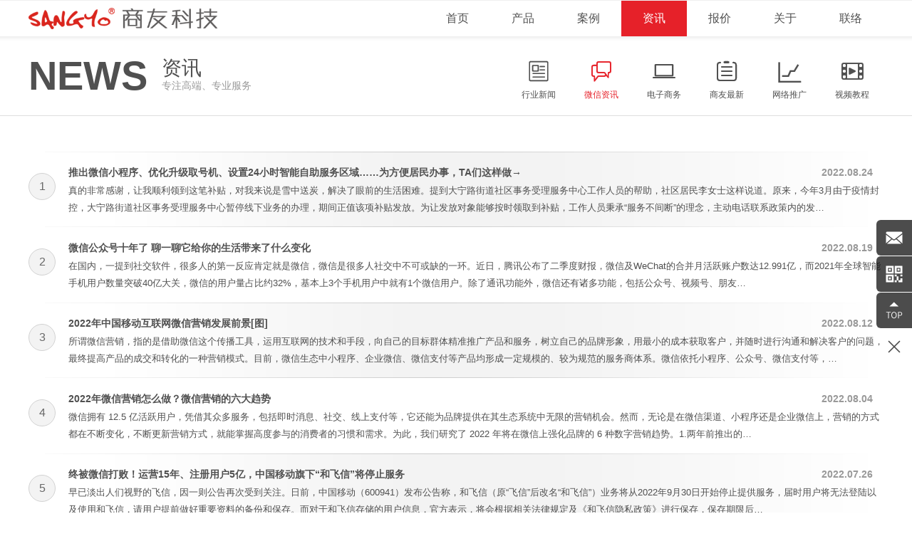

--- FILE ---
content_type: text/html
request_url: https://www.sy118.com/news/12/12/1.html
body_size: 10933
content:
<!DOCTYPE html PUBLIC "-//W3C//DTD XHTML 1.0 Transitional//EN" "http://www.w3.org/TR/xhtml1/DTD/xhtml1-transitional.dtd">
<html xmlns="http://www.w3.org/1999/xhtml">
<head>
<meta charset="utf-8">
<meta http-equiv="X-UA-Compatible" content="IE=edge">
<meta name="viewport" content="width=device-width, initial-scale=1, maximum-scale=1, user-scalable=no">
<meta name="keywords" content="中山外贸网站建设,中山做网站,中山网站建设,中山网络公司,中山网络推广,中山微信营销,中山seo优化,中山小程序开发,中山市商友网络科技有限公司">
<meta name="description" content="中山市商友网络科技有限公司是致力于高端网站建设、微信营销、网络推广、小程序开发等领域的互联网企业，向企业客户提供全方位、标准化、一站式的IT应用服务和信息化解决方案，有着数百个成功案例，服务过数百家国内外公司，欢迎咨询。">
<link href="/favicon.ico" mce_href="favicon.ico" rel="bookmark" type="image/x-icon" />
<link href="/favicon.ico" mce_href="favicon.ico" rel="icon" type="image/x-icon" />
<link href="/favicon.ico" mce_href="favicon.ico" rel="shortcut icon" type="image/x-icon" />
<title>微信资讯 - 行业资讯 - 中山市商友网络科技官方网站—15年专注高端官网定制，致力于互联网服务，运营推广</title>
<link rel="stylesheet" href="/templates/zh/default/css/style.css?id=4">
<link rel="stylesheet" href="/templates/zh/default/css/iconfont.css?id=5">
<!-- <script>
var _hmt = _hmt || [];
(function() {
  var hm = document.createElement("script");
  hm.src = "https://hm.baidu.com/hm.js?cfc1742727abeb59072b92ce1524c5c5";
  var s = document.getElementsByTagName("script")[0];
  s.parentNode.insertBefore(hm, s);
})();
</script> -->
<script src="/templates/zh/default/js/jquery-1.10.1.min.js"></script>
<script src="/templates/zh/default/js/common.js"></script>

<link rel="stylesheet" href="/templates/zh/default/css/appmenu.css">
<script src="/templates/zh/default/js/appmenu.js"></script>
<script>
(function(){
    var bp = document.createElement('script');
    var curProtocol = window.location.protocol.split(':')[0];
    if (curProtocol === 'https') {
        bp.src = 'https://zz.bdstatic.com/linksubmit/push.js';
    }
    else {
        bp.src = 'http://push.zhanzhang.baidu.com/push.js';
    }
    var s = document.getElementsByTagName("script")[0];
    s.parentNode.insertBefore(bp, s);
})();
</script>

<script>
window.onload = function() {
    // 阻止双击放大
    var lastTouchEnd = 0;
    document.addEventListener('touchstart', function(event) {
        if (event.touches.length >= 1) {
           // event.preventDefault();
        }
    });
    document.addEventListener('touchend', function(event) {
        var now = (new Date()).getTime();
        if (now - lastTouchEnd <= 300) {
            event.preventDefault();
        }
        lastTouchEnd = now;
    }, false);

    // 阻止双指放大
    document.addEventListener('gesturestart', function(event) {
        event.preventDefault();
    });
}
</script>


<!--[if lte IE 6]>

<script>
document.getElementsByTagName("body")[0].innerHTML="";
</script>

<style>
div {display:none;}
html, body, table {width:100%; height:100%; overflow:hidden; background:#fff;}
.ie6_table h1 {font-size:35px; font-weight:bold; padding-bottom:5px;}
</style>

<table class="ie6_table" align="center">
  <tbody align="center">
    <tr>
      <td>
        <h1 class="ie6">IE6已被淘汰，换个浏览器吧！</h1>
        <p>本站<span style="color:#4399ee">不支持</span> IE6 浏览器，如果网页显示不正常，请使用chrome、火狐等专业浏览器访问</p>
      </td>
    </tr>
  </tbody>
</table>
<![endif]-->
<script src="//msite.baidu.com/sdk/c.js?appid=1609036578302461"></script>
<link rel="canonical" href="https://www.sy118.com/news/12/12/1.html"/>
<script type="application/ld+json">
{
"@context": "https://ziyuan.baidu.com/contexts/cambrian.jsonld",
"@id": "https://www.sy118.com/news/12/12/1.html",
"appid": "1609036578302461",
"title": "",
"images": [],
"pubDate": "2026-01-24T10:51:05"
}
</script>
</head>
<body>

<div id="hello" style="display:none;">
  <div class="hello_in margin">
    <div class="hello_fl">
      <div class="hello_down" style="display:none;"><p>进入分公司</p>
        <dl>
          <dd><a href="#0">广州分公司</a></dd>
          <dd><a href="#0">佛山分公司</a></dd>
        </dl>
      </div>
      
      <div class="hello_dm">企业代码：230141</div>
      
      <div class="clear"></div>
    </div><!--hello_fl-->
    
    <div class="hello_fr hide_640">
     
    </div><!--hello_fr-->
  </div><!--hello_in-->
</div><!--hello-->

<div id="top" class="ease02 ">
  <div class="top_in">
    <div class="logo"><a href="/"><img src="/templates/zh/default/images/logo.gif?id=2" /></a></div>
    
    <div class="nav hide_1000">
      <ul>
        <li ><a class="ease02" href="/"><i class="icon-iconfontshouye hide_ful show_inline_1000"></i>首页</a></li>
        <li ><a class="ease02" href="/products.html"><i class="icon-chanpin hide_ful show_inline_1000"></i>产品</a></li>
        <li ><a class="ease02" href="/case.html"><i class="icon-xianshiqi hide_ful show_inline_1000"></i>案例</a></li>
        <li class="nav_on"><a class="ease02" href="/news.html"><i class="icon-xw hide_ful show_inline_1000"></i>资讯</a></li>
        <li ><a class="ease02" href="/solution.php"><i class="icon-jishiben hide_ful show_inline_1000"></i>报价</a></li>
        <li ><a class="ease02" href="/aboutus.html"><i class="icon-building hide_ful show_inline_1000"></i>关于</a></li>
        <li ><a class="ease02" href="/contact.html"><i class="icon-weizhi hide_ful show_inline_1000"></i>联络</a></li>
        <div class="clear"></div>
      </ul>
    </div><!--nav-->
    
    <!-- <div class="appmenu show_1000">
      <div class="open">
        <span class="icon-bar"></span>
        <span class="icon-bar"></span>
        <span class="icon-bar"></span>
      </div>
      <div class="close">×</div>
    </div> -->

    <div class="menu hide_ful show_1000">
      <svg class="ham hamRotate ham4" viewBox="0 0 100 100" width="60" onclick="menu_on(this)">
        <path class="line ltop" d="m 70,33 h -40 c 0,0 -8.5,-0.149796 -8.5,8.5 0,8.649796 8.5,8.5 8.5,8.5 h 20 v -20"></path>
        <path class="line lmiddle" d="m 70,50 h -40"></path>
        <path class="line lbottom" d="m 30,67 h 40 c 0,0 8.5,0.149796 8.5,-8.5 0,-8.649796 -8.5,-8.5 -8.5,-8.5 h -20 v 20"></path>
      </svg>
    </div><!--menu-->
  </div><!--top_in-->
</div><!--top-->
<div class="top_zw"></div>

<script>
$(document).ready(function(){
	$(".hello_down").mouseover(function(){
		$(this).find("dl").show();
	});
	
	$(".hello_down").mouseout(function(){
		$(this).find("dl").hide();
	});
	
	/*$(".menu").click(function(){
		if($(".nav").is(":hidden"))
		{
			$(".menu .open").hide();
			$(".menu .close").show();
		}
		else
		{
			$(".menu .open").show();
			$(".menu .close").hide();
		}
		$(".nav").slideToggle();
	});*/
});

/*var wh=$(window).height();
$(window).scroll(function(){
if($(window).scrollTop()>0){
	$('#top').css({top:'0'});
  $('.top_zw').hide();
}else{
	$('#top').css({top:'40px'});
  $('.top_zw').show();
}
});*/
</script>
<div class="cate" >
  <div class="banner_yy"></div>
  <div class="cate_in margin">
        <div class="cate_left hide_1200">
      <div class="cate_etit">NEWS</div>
      <div class="cate_ctit">
        <div>资讯</div>
        <p>专注高端、专业服务</p>
        <!-- <p><img src="/templates/zh/default/images/ten.gif" /></p> -->
      </div>
      <div class="clear"></div>
    </div><!--cate_left-->

    <div class="cate_right">
                  <div class="cate_li ">
        <a href="/news/11.html">
          <div><i class="icon-xinwen"></i></div>
          <p>行业新闻</p>
        </a>
      </div>
            <div class="cate_li cate_li_on">
        <a href="/news/12.html">
          <div><i class="icon-zixun"></i></div>
          <p>微信资讯</p>
        </a>
      </div>
            <div class="cate_li ">
        <a href="/news/13.html">
          <div><i class="icon-notebook"></i></div>
          <p>电子商务</p>
        </a>
      </div>
            <div class="cate_li ">
        <a href="/news/14.html">
          <div><i class="icon-iconfontorder"></i></div>
          <p>商友最新</p>
        </a>
      </div>
            <div class="cate_li ">
        <a href="/news/15.html">
          <div><i class="icon-seo"></i></div>
          <p>网络推广</p>
        </a>
      </div>
            
      <div class="cate_li ">
        <a href="/video.html">
          <div><i class="icon-shipin"></i></div>
          <p>视频教程</p>
        </a>
      </div>
      <div class="clear"></div>
    </div><!--cate_right-->

    <!-------------------------------------->

        <div class="clear"></div>
  </div>
</div><!--cate-->
<div id="page">
  <div class="page_in margin">
    <div class="news_ul">
      <ul>
                <li class="news_li even">
          <div class="pad">
            <div class="pa">
              <a href="/detail/1177.html" title="推出微信小程序、优化升级取号机、设置24小时智能自助服务区域……为方便居民办事，TA们这样做→" >
                                <div class="num">1</div>
                <div class="word ">
                  <div class="h1"><span>2022.08.24</span>推出微信小程序、优化升级取号机、设置24小时智能自助服务区域……为方便居民办事，TA们这样做→</div>
                  <div class="h2">真的非常感谢，让我顺利领到这笔补贴，对我来说是雪中送炭，解决了眼前的生活困难。提到大宁路街道社区事务受理服务中心工作人员的帮助，社区居民李女士这样说道。原来，今年3月由于疫情封控，大宁路街道社区事务受理服务中心暂停线下业务的办理，期间正值该项补贴发放。为让发放对象能够按时领取到补贴，工作人员秉承“服务不间断”的理念，主动电话联系政策内的发…</div>
                </div>
              </a>
            </div>
          </div>
        </li>
                <li class="news_li ">
          <div class="pad">
            <div class="pa">
              <a href="/detail/1171.html" title="微信公众号十年了 聊一聊它给你的生活带来了什么变化" >
                                <div class="num">2</div>
                <div class="word ">
                  <div class="h1"><span>2022.08.19</span>微信公众号十年了 聊一聊它给你的生活带来了什么变化</div>
                  <div class="h2">在国内，一提到社交软件，很多人的第一反应肯定就是微信，微信是很多人社交中不可或缺的一环。近日，腾讯公布了二季度财报，微信及WeChat的合并月活跃账户数达12.991亿，而2021年全球智能手机用户数量突破40亿大关，微信的用户量占比约32%，基本上3个手机用户中就有1个微信用户。除了通讯功能外，微信还有诸多功能，包括公众号、视频号、朋友…</div>
                </div>
              </a>
            </div>
          </div>
        </li>
                <li class="news_li even">
          <div class="pad">
            <div class="pa">
              <a href="/detail/1169.html" title="2022年中国移动互联网微信营销发展前景[图]" >
                                <div class="num">3</div>
                <div class="word ">
                  <div class="h1"><span>2022.08.12</span>2022年中国移动互联网微信营销发展前景[图]</div>
                  <div class="h2">所谓微信营销，指的是借助微信这个传播工具，运用互联网的技术和手段，向自己的目标群体精准推广产品和服务，树立自己的品牌形象，用最小的成本获取客户，并随时进行沟通和解决客户的问题，最终提高产品的成交和转化的一种营销模式。目前，微信生态中小程序、企业微信、微信支付等产品均形成一定规模的、较为规范的服务商体系。微信依托小程序、公众号、微信支付等，…</div>
                </div>
              </a>
            </div>
          </div>
        </li>
                <li class="news_li ">
          <div class="pad">
            <div class="pa">
              <a href="/detail/1166.html" title="2022年微信营销怎么做？微信营销的六大趋势" >
                                <div class="num">4</div>
                <div class="word ">
                  <div class="h1"><span>2022.08.04</span>2022年微信营销怎么做？微信营销的六大趋势</div>
                  <div class="h2">微信拥有 12.5 亿活跃用户，凭借其众多服务，包括即时消息、社交、线上支付等，它还能为品牌提供在其生态系统中无限的营销机会。然而，无论是在微信渠道、小程序还是企业微信上，营销的方式都在不断变化，不断更新营销方式，就能掌握高度参与的消费者的习惯和需求。为此，我们研究了 2022 年将在微信上强化品牌的 6 种数字营销趋势。1.两年前推出的…</div>
                </div>
              </a>
            </div>
          </div>
        </li>
                <li class="news_li even">
          <div class="pad">
            <div class="pa">
              <a href="/detail/1162.html" title="终被微信打败！运营15年、注册用户5亿，中国移动旗下“和飞信”将停止服务" >
                                <div class="num">5</div>
                <div class="word ">
                  <div class="h1"><span>2022.07.26</span>终被微信打败！运营15年、注册用户5亿，中国移动旗下“和飞信”将停止服务</div>
                  <div class="h2">早已淡出人们视野的飞信，因一则公告再次受到关注。日前，中国移动（600941）发布公告称，和飞信（原“飞信”后改名“和飞信”）业务将从2022年9月30日开始停止提供服务，届时用户将无法登陆以及使用和飞信，请用户提前做好重要资料的备份和保存。而对于和飞信存储的用户信息，官方表示，将会根据相关法律规定及《和飞信隐私政策》进行保存，保存期限后…</div>
                </div>
              </a>
            </div>
          </div>
        </li>
                <li class="news_li ">
          <div class="pad">
            <div class="pa">
              <a href="/detail/1155.html" title="微信再发新规！禁止这类营销行为→" >
                                <div class="num">6</div>
                <div class="word ">
                  <div class="h1"><span>2022.07.23</span>微信再发新规！禁止这类营销行为→</div>
                  <div class="h2">7月13日，微信公众平台运营中心发布《微信公众平台关于金融类违规营销内容的规范》，禁止进行金融类欺诈营销、不实营销、误导营销以及无资质营销宣传。禁止进行金融类欺诈营销宣传微信公众帐号发布的内容中，禁止高收益理财欺诈内容，如推广不正常的高回报理财产品或导流欺诈项目。其中的“导流欺诈项目”通常表现为未明确日化或年化收益，但通过可疑的引导性内容…</div>
                </div>
              </a>
            </div>
          </div>
        </li>
                <li class="news_li even">
          <div class="pad">
            <div class="pa">
              <a href="/detail/1151.html" title="企业微信营销有多少技巧？" >
                                <div class="num">7</div>
                <div class="word ">
                  <div class="h1"><span>2022.07.11</span>企业微信营销有多少技巧？</div>
                  <div class="h2">企业一夜成名的可能性不是没有，而要真正做强做大还是需要时间积累的，在微信营销上，一些技巧可以帮助企业传播业务，同时也能看到企业营业额的增长。一、免费体验产品大多数顾客购买产品时更倾向于他所熟知的商品，而非新产品。中小企业的产品知名度不是很高，让陌生顾客产生购买，做微信营销时可以分发产品，让顾客免费尝试产品，一旦他们产生良好的体验过后，熟悉…</div>
                </div>
              </a>
            </div>
          </div>
        </li>
                <li class="news_li ">
          <div class="pad">
            <div class="pa">
              <a href="/detail/1129.html" title="微信怎么查看经常联系的人？不管记录删除与否，点这里一目了然！" >
                                <div class="num">8</div>
                <div class="word ">
                  <div class="h1"><span>2022.05.14</span>微信怎么查看经常联系的人？不管记录删除与否，点这里一目了然！</div>
                  <div class="h2">现如今，我们的时代发展十分的迅捷，尤其是互联网行业的发展，可以用“日新月异”来形容。许许多多的高科技产物不断的出现，丰富了我们的生活。而这一些产物的出现，除了丰富我们的生活之外，更多的是给我们带来了非常便捷的服务。尤其是这些产物涉及我们的衣食住行等等方面，极大的提高了我们的生活品质。这当中，必不可少的一款软件就是——微信。说到微信，相信很…</div>
                </div>
              </a>
            </div>
          </div>
        </li>
                      </ul>
    </div><!--news_ul-->
    <table class='pagelist'><tr><td><a href='#' class='aa'>1</a></td><td ><a href='/news/12/12/2.html' class='bb'>2</a></td><td ><a href='/news/12/12/3.html' class='bb'>3</a></td><td ><a href='/news/12/12/4.html' class='bb'>4</a></td><td ><a href='/news/12/12/5.html' class='bb'>5</a></td><td ><a href='/news/12/12/6.html' class='bb'>6</a></td><td ><a href='/news/12/12/7.html' class='bb'>7</a></td><td ><a href='/news/12/12/8.html' class='bb'>8</a></td><td ><a href='/news/12/12/9.html' class='bb'>9</a></td><td ><a href='/news/12/12/10.html' class='bb'>10</a></td><td ><a href='/news/12/12/11.html' class='bb'>11</a></td><td ><a href='/news/12/12/2.html' class='page_back'>下一页</a></td></tr></table>  </div>
</div><!--page-->

<div class="onlinebox_hide onlinebox_hide_right"><p></p><p></p></div><div class="onlinebox onlinebox_right" style="height:306px;">
<dl>
<!-- <dt class="dt hover_r" data-id="1" style="top:51px;"><a href="tel:"><span class="span1"><img src="/images/mobile.svg"></span><span class="span2">全国统一热线: </span></a></dt> -->
<dt class="dt hover_r" data-id="2" style="top:102px;"><a href="mailto:sy@sy118.com"><span class="span1"><img src="/images/email.svg"></span><span class="span2">邮箱: sy@sy118.com</span></a></dt>
<dt class="qrcode" data-id="3" style="top:153px;"><a href="javascript:void(0)"><span class="span1"><img src="/images/qrcode.svg"></span><span class="span2">&nbsp;</span></a></dt>
<dd class="onlinebox_qrcode onlinebox_qrcode3"><img src="/templates/zh/default/images/qrcode2.png" /></dd>
<dt class="retop" data-id="4" style="top:204px;"><a href="javascript:void(0)"><span class="span1"><img src="/images/retop.svg" /></span><span class="span2">&nbsp;</span></a></dt><dt class="close" data-id="6" style="top:255px;"><a href="javascript:void(0)"><span class="span1"><img src="/images/close.svg" /></span><span class="span2">&nbsp;</span></a></dt>
</dl>
</div>
<script>
$(function(){let cookiearr = document.cookie.split(';');let oflag=1;for(let i=0;i<cookiearr.length;i++){let arr2=cookiearr[i].trim().split("=");if(arr2[0]=="onlineflag"){oflag=arr2[1];}} if(oflag==0){$('.onlinebox').addClass('onhide');$('.onlinebox_hide').addClass('onhide');}setTimeout(function(){$('.onlinebox, .onlinebox_hide').addClass('hover');}, 1);$('.onlinebox').find('.hover_r').addClass('hover');});$('.onlinebox dt.qrcode').hover(function(){let qid=$(this).data('id');$('.onlinebox_qrcode'+qid).show();},function(){$('.onlinebox_qrcode').hide();});$('.onlinebox dt.retop').click(function(){$('html, body').animate({scrollTop:0}, 300);});$('.onlinebox dt.close').click(function(){$(this).parents('.onlinebox').addClass('onhide');$('.onlinebox_hide').addClass('onhide');document.cookie="onlineflag=0";});$('.onlinebox_hide').click(function(){$('.onlinebox').removeClass('onhide');$('.onlinebox_hide').removeClass('onhide');document.cookie="onlineflag=1";});
</script>
<style>
.onlinebox {position:fixed; top:50%; transform:translateY(-50%); z-index:10;}.onlinebox.hover, .onlinebox_hide.hover {transition-property:left,right; transition-timing-function:ease-out; transition-duration:0.2s;}.onlinebox_left {left:0;}.onlinebox_right {right:0;}.onlinebox_left.onhide {left:-80px}.onlinebox_right.onhide {right:-80px}.onlinebox dt {position:absolute;}.onlinebox_left dt {transform:translateX(calc(-100% + 50px));}.onlinebox_right dt {transform:translateX(-50px);}.onlinebox dt a {background-color:rgba(0, 0, 0, 0.7); display:block; position:relative;}.onlinebox dt a:hover {background-color:#e62129;}.onlinebox dt.hover {transition-property:all; transition-timing-function:linear; transition-duration:0.2s;}.onlinebox_left dt.hover:hover {transform:translateX(0);}.onlinebox_right dt.hover:hover {transform:translateX(calc(-100%));}.onlinebox_left dt a {border-radius:0 6px 6px 0; padding-right:50px;}.onlinebox_right dt a {border-radius:6px 0 0 6px; padding-left:50px;}.onlinebox dt a .span1 {display:block; width:50px; height:50px; vertical-align:middle; overflow:hidden; position:absolute; top:0; text-align:center;}.onlinebox_left dt a .span1 {right:0;}.onlinebox_right dt a .span1 {left:0;}.onlinebox dt a .span1 img {width:24px; height:24px; padding-top:13px; box-sizing:content-box;}.onlinebox dt a .span2 {white-space:nowrap; top:0; left:0; color:#fff; font-size:14px; height:50px; line-height:50px; display:block;}.onlinebox_left dt a .span2 {padding-left:14px;}.onlinebox_right dt a .span2 {padding-right:14px;}.onlinebox_qrcode {width:200px; height:200px; position:fixed; top:50%; margin-top:-100px; display:none;}.onlinebox_left .onlinebox_qrcode {left:60px;}.onlinebox_right .onlinebox_qrcode {right:60px;}.onlinebox_qrcode img {width:200px; height:200px;}.onlinebox dt.close a {background-color:transparent;}.onlinebox dt.close a img {width:18px; height:18px; padding-top:16px;}.inquiry_num {min-width:14px; height:18px; text-align:center; line-height:18px; background-color:red; border-radius:12px; color:#fff; position:absolute; top:6px; right:5px; font-size:12px; padding:0 2px; display:none;}.inquiry_on {display:block;}.onlinebox_hide {width:20px; height:60px; position:fixed; top:50%; z-index:10; transform:translateY(-50%); cursor:pointer;}.onlinebox_hide p {width:10px; height:60px; position:absolute; top:0;}.onlinebox_hide p:nth-child(1) {left:-3px;}.onlinebox_hide p:nth-child(2) {left:4px;}.onlinebox_hide_left {left:-40px;}.onlinebox_hide_left.onhide {left:6px;}.onlinebox_hide_right {right:-40px;}.onlinebox_hide_right.onhide {right:6px;}.onlinebox_hide p:before, .onlinebox_hide p:after {content:""; display:block; width: 20px; height: 2px; background-color:#9d9d9d; position:absolute;}.onlinebox_hide_left p:before {transform:rotate(65deg); top:20px;}.onlinebox_hide_left p:after {transform:rotate(-65deg); top:38px;}.onlinebox_hide_right p:before {transform:rotate(-65deg); top:20px;}.onlinebox_hide_right p:after {transform:rotate(65deg); top:38px;}</style>

<!--<link href="/templates/zh/default/css/onservice.css" type="text/css" rel="stylesheet" />
<div class="onservice">
  <div class="oimg">
    <a href="https://sighttp.qq.com/authd?IDKEY=f580784043e6a833fc949dfdb73166ddb6a8819e3f5ded87" target="_blank">&nbsp;</a>
    <div class="opoi"></div>
    <div class="otip ease03">您好，有什么可以帮到您的！<span class="span2"></span></div>
  </div>
  <div class="circles">
    <div class="circle c-1"></div>
    <div class="circle c-2"></div>
    <div class="circle c-3"></div>
  </div>
</div>-->
<script>
$(document).ready(function(){
	$(".onservice").mousemove(function(){
		$(this).addClass("onservice_on");
	});
	$(".onservice").mouseout(function(){
		$(this).removeClass("onservice_on");
	});
	/*$(".onservice .otip .span1").click(function(){
		$(".onservice").removeClass("onservice_on");
	});*/
});
</script>

<style>
#sharemax {display:none;}
.share {width:100%; height:100%; background:rgba(0,0,0,0.5); position:fixed; top:0; left:0; z-index:999;}
.share_box {width:400px; margin:0 auto; position:absolute; top:40%; left:50%; margin-left:-200px; -webkit-border-radius:2px; border-radius:2px; overflow:hidden;}
.share_boxtit {width:100%; height:38px; line-height:38px; font-size:15px; text-indent:15px; background:#fff;}
.share_boxtit span {width:38px; height:38px; overflow:hidden; background:url(../images/close.png) no-repeat center center; position:absolute; top:0; right:0; cursor:pointer;}
.share_boxtit span a {width:38px; height:38px; display:block;}
.share_boxcon {width:100%; height:110px; background:#f2f2f2;}
.share_boxpad {padding:18px 14px 0;}
.share_boxpad p {width:25%; float:left; text-align:center;}
.share_boxpad img {width:58%;}

.weixin_share {display:none; position: fixed; z-index:10000000001;}
.weixin_h3 {line-height:30px; margin:0; font-weight:normal;}
.weixin_modal {background-clip:padding-box; background-color:#fff; border-radius: 6px 6px 6px 6px;  box-shadow:0 3px 7px rgba(0, 0, 0, 0.3); left: 50%; margin:-200px 0 0 -271px;overflow:hidden; position:fixed; top:50%; width:540px; height:360px; overflow:hidden; border:1px solid #999;}
.weixin_close {text-decoration:none; margin-top:2px; float:right; font-size:24px; cursor:pointer; line-height:20px; text-shadow:0 1px 0 #fff;}
.modal_header {border-bottom:1px solid #eee; padding:9px 15px;}
.modal_body {text-align:center; height:251px; margin:0 30px;}
.modal_body img {width:190px;}
.modal_footer {border-radius: 0 0 6px 6px; border-top: 1px solid #DDDDDD; box-shadow: 0 1px 0 #FFFFFF inset; padding:10px;text-align: right; font-size:12px;}
.weixin_tip {text-align:left; margin:0; padding:0 20px; font-size:12px; line-height:20px;}
</style>

<div id="sharemax" class="share">
  <div class="share_box">
    <div class="share_boxtit">分享到:<span><a href="javascript:void(0)" onclick="share_hide('#sharemax')">×</a></span></div>
    <div class="share_boxcon">
      <div class="share_boxpad">
        <p><a href="javascript:void(0)" onclick="window.open('http://v.t.sina.com.cn/share/share.php?title=&url=https://www.sy118.com/news.php?catenameid=12&id=12&pageid=1')"><img src="/templates/zh/default/images/share_sina.png" /></a></p>
        <p><a href="javascript:void(0)" onclick="window.open('http://connect.qq.com/widget/shareqq/index.html?url=https://www.sy118.com/news.php?catenameid=12&id=12&pageid=1&sharesource=qzone&title=')"><img src="/templates/zh/default/images/share_qq.png" /></a></p>
        <p><a href="javascript:void(0)" onclick="window.open('http://sns.qzone.qq.com/cgi-bin/qzshare/cgi_qzshare_onekey?url='+encodeURIComponent(document.location.href))"><img src="/templates/zh/default/images/share_zone.png" /></a></p>
        <p><a href="javascript:void(0)" onclick="share_show('#weixin_share');share_hide('.share_box');"><img src="/templates/zh/default/images/share_wechat.png" /></a></p>
        <div class="clear"></div>
      </div>
    </div>
  </div>
</div>

<div id="weixin_share" class="weixin_share">
  <div class="weixin_modal" style="width:340px; height:340px; margin-left:-170px;">
    <div class="modal_header">
      <a class="weixin_close" href="javascript:void(0)" onclick="share_hide('#weixin_share');share_hide('#sharemax');">×</a>
      <h3 class="weixin_h3">分享到微信</h3>
    </div>
    <div class="modal_body" style="height:220px; text-align:center;">
      <div style="padding-top:14px;"><div id="share_qrcode"><img id="share_qrcode_img" src="/templates/zh/default/images/qrcode_web.png" /></div></div>
      <div class="clear"></div>
    </div>
    <div class="modal_footer">
      <div class="weixin_tip">
        打开微信，点击底部的"发现"，使用 "扫一扫"扫描上面的二维码即可分享给朋友！
      </div>
    </div>
  </div>
</div>

<script>
function change_img(imgurl)
{
	document.getElementById("share_qrcode_img").src=imgurl;
}

function share_show(divid)
{
	$(divid).show();
}

function share_hide(divid)
{
	$(divid).hide();
}
</script>
<script src="/templates/zh/default/js/jquery.scrollToTop.min.js"></script>
<a href="javascript:void(0)" id="toTop" class="hidden-xs" onclick="gototop()"></a>
<script>
$(function() {
	$("#toTop").scrollToTop(300);
});
</script>

<div id="bottom" class="hide_1200">
  <div class="bottom_in">
    <div class="bottom_fl">
      <div class="btit">
        <h1><img src="/templates/zh/default/images/logo2.gif" /></h1>
        <div>中山市商友网络科技有限公司</div>
        <p>ZHONGSHAN SANGYO NETWORK TECHNOLOGY CO.,LTD.</p>
      </div><!--btitle-->

      <div class="bpart" style="padding-left:0;">
        <dl>
          <dt><a href="/aboutus.html">关于商友</a></dt>
                              <dd><a href="/aboutus/1.html">了解商友</a></dd>
                    <dd><a href="/aboutus/2.html">商友文化</a></dd>
                    <dd><a href="/aboutus/4.html">商友资质</a></dd>
                            </dl>
      </div><!--bpart-->

      <div class="bpart" style="display:none;">
        <dl>
          <dt><a href="/case.html">经典案例</a></dt>
                              <dd><a href="/case/6.html">政务官网</a></dd>
                              <dd><a href="/case/7.html">大型商城</a></dd>
                              <dd><a href="/case/8.html">灯饰灯具</a></dd>
                              <dd><a href="/case/9.html">卫浴厨具</a></dd>
                              <dd><a href="/case/20.html">外贸型网站</a></dd>
                              <dd><a href="/case/10.html">其他行业</a></dd>
                            </dl>
      </div><!--bpart-->

      <div class="bpart">
        <dl>
          <dt><a href="/products.html">网站建设</a></dt>
                              <dd><a href="/products/11.html">高端官网</a></dd>
                    <dd><a href="/products/1193.html">企业网站定制</a></dd>
                    <dd><a href="/products/757.html">系统定制</a></dd>
                    <dd><a href="/products/697.html">在线商城</a></dd>
                    <dd><a href="/products/15.html">网络推广</a></dd>
                    <dd><a href="/products/698.html">微信小程序</a></dd>
                    <dd><a href="/products/699.html">微信营销</a></dd>
                            </dl>
      </div><!--bpart-->

      <div class="bpart">
        <dl>
          <dt><a href="/news.html">行业资讯</a></dt>
                              <dd><a href="/news/11.html">行业新闻</a></dd>
                              <dd><a href="/news/12.html">微信资讯</a></dd>
                              <dd><a href="/news/13.html">电子商务</a></dd>
                              <dd><a href="/news/14.html">商友最新</a></dd>
                              <dd><a href="/news/15.html">网络推广</a></dd>
                            </dl>
      </div><!--bpart-->

      <div class="bpart" style="border:0;">
        <dl>
          <dt><a href="/contact.html">联系我们</a></dt>
                              <dd><a href="/contact/16.html">联系商友</a></dd>
                    <dd><a href="/contact/17.html">汇款账号</a></dd>
                            </dl>
      </div><!--bpart-->

      <div class="clear"></div>
    </div><!--bottom_fl-->

    <!--<div class="bsearch">
      <form action="search.php?act=searchlink" method="post" >
        <input type="hidden" name="stype" id="stype" value="2">
        <input class="bsear_t" type="text" name="keywords" value="" />
        <input class="bsear_b" type="submit" value="" />
        <div class="clear"></div>
      </form>
    </div>bsearch-->

    <div class="btel">
      <div class="btel_p">
        <div>微信客服</div>
        <p><img style="width: 150px;" src="/templates/zh/default/images/qrcode2.png" /></p>
      </div>
    </div><!--btel-->

    <div class="copyright">
      <div class="fi">
        <div>版权所有:商友科技</div>
        <div><a href='http://beian.miit.gov.cn/' target='_blank'>粤ICP备08132574号</a>&nbsp;&nbsp;<!--<a href="https://wljg.gdgs.gov.cn/corpsrch.aspx?key=442000000154071" target="_blank">粤工商备P201709000822</a>--></div>
        <p> 未经允许不得善自使用，否则将追究法律责任</p>
        <!--<p style="padding-top:4px;"><a target="_blank" href="https://www.beian.gov.cn/portal/registerSystemInfo?recordcode=44200002442908 " ><img src="/templates/zh/default/images/ga.png" style="float:left;"/>粤公网安备 44200002442908号</a>&nbsp;</p>-->
      </div>

      <ul id="footer_logo">
        <!--<li><img src="/templates/zh/default/images/ewm_sy.jpg"  /><span>扫一扫关注商友公众号</span></li>
        <li><img src="/templates/zh/default/images/ewm_yan.jpg"  /><span>扫一扫<br  />微信资讯</span></li>-->
      </ul>
    </div><!--copyright-->
  </div><!--bottom_in-->
</div><!--bottom-->

<div class="link hide_1000">
  <div class="link_in">
    <img src="/templates/zh/default/images/link_ico.gif" />

  </div>
</div><!--link-->

<script>
!function(p){"use strict";!function(t){var s=window,e=document,i=p,c="".concat("https:"===e.location.protocol?"https://":"http://","sdk.51.la/js-sdk-pro.min.js"),n=e.createElement("script"),r=e.getElementsByTagName("script")[0];n.type="text/javascript",n.setAttribute("charset","UTF-8"),n.async=!0,n.src=c,n.id="LA_COLLECT",i.d=n;var o=function(){s.LA.ids.push(i)};s.LA?s.LA.ids&&o():(s.LA=p,s.LA.ids=[],o()),r.parentNode.insertBefore(n,r)}()}({id:"JkQwMrMvshbhNixg",ck:"JkQwMrMvshbhNixg"});
</script>

<div class="hide_ful show_1000" >
<div class="dnav">
  <div class="dnav_pad">
    <div class="dnav_in">
      <div class="dnav_part"><div class="bor"><a href="/"><img src="/templates/zh/default/images/dnav1.png" /></a></div></div>
      <div class="dnav_part"><div class="bor"><a href="tel:076088828816"><img src="/templates/zh/default/images/dnav2.png" /></a></div></div>
      <!--<div class="dnav_part"><div class="bor"><a  id="onlineservice" href="javascript:void(0);"><img src="/templates/zh/default/images/dnav3.png" /></a></div></div>-->
      <div class="dnav_part"><div class="bor"><a href="/contact.html"><img src="/templates/zh/default/images/dnav3.png" /></a></div></div>
      <div class="dnav_part dnav_part_last"><div class="bor"><a href="javascript:void(0)"><!--<a href="http://ditu.amap.com/place/B02F80Q7OB" target="_parent">--><img src="/templates/zh/default/images/dnav4.png" /></a></div></div>
      
      <div class="clear"></div>
    </div>
  </div>
</div>
<div class="dnav_zw"></div>
</div>

<div id="hidden_service">
	<b>X</b>
	<div id="ewm_service">	
        <img src="/templates/zh/default/images/yan_ewm.jpg"  />
        <span>长按识别上方二维码和我们联系</span>
    </div>
</div>
</body>
</html>

--- FILE ---
content_type: text/css
request_url: https://www.sy118.com/templates/zh/default/css/style.css?id=4
body_size: 11319
content:
@charset "utf-8";
body {font-family:"Arial", "PingFangSC-Light", "Microsoft Yahei", "宋体", sans-serif; _font-family:"Microsoft Yahei"; font-size:12px; color:#505050;}
a {color:#505050; text-decoration:none;}
a:focus {outline:0; -moz-outline:none;} /*for ff*/
a:hover {text-decoration:none; color:#e62129;}
body,div,dl,dt,dd,ul,ol,li,h1,h2,h3,h4,h5,h6,pre,code,form,fieldset,legend,input,button,textarea,area,blockquote,th,td,p {margin:0; padding:0;}
img, a img, button {border:0;}
table {border-collapse:collapse;}
li {list-style-type:none;}
input, textarea, select, button {outline:none; font-family:"Arial", "PingFangSC-Light", "Microsoft Yahei", "宋体", sans-serif; _font-family:"Microsoft Yahei";}
textarea {resize:none;}
.font_light {font-family:"Arial", "PingFangSC-Light", "Microsoft YaHei UI Light", "Microsoft Yahei", "宋体", sans-serif;}

/*清除ie点击链接出现的边框*/
a, area {blr:expression_r(this.onFocus=this.blur());}

/* 让非ie浏览器默认也显示垂直滚动条，防止因滚动条引起的闪烁 */
html {overflow-y:scroll; overflow-x:hidden;}

/*解除Webkit 12号字体限制*/
html {-webkit-text-size-adjust:none;}

body, html {width:100%; overflow-x:hidden;}

.clear {clear:both; height:0 !important; width:0 !important; overflow:hidden; font-size:0;}
.fl, .fi {float:left;}
.fr {float:right;}

.ease02 {-webkit-transition:all 0.2s ease-in; transition:all 0.2s ease-in;}
.ease03 {-webkit-transition:all 0.3s ease-in; transition:all 0.3s ease-in;}
.ease04 {-webkit-transition:all 0.4s ease-in; transition:all 0.4s ease-in;}
.ease05 {-webkit-transition:all 0.5s ease-in; transition:all 0.5s ease-in;}
.ease06 {-webkit-transition:all 0.6s ease-in; transition:all 0.6s ease-in;}
.ease07 {-webkit-transition:all 0.7s ease-in; transition:all 0.7s ease-in;}
.ease08 {-webkit-transition:all 0.8s ease-in; transition:all 0.8s ease-in;}
.ease09 {-webkit-transition:all 0.9s ease-in; transition:all 0.9s ease-in;}
.ease10 {-webkit-transition:all 1s ease-in; transition:all 1s ease-in;}

@font-face {
  font-family:'bazouklight';
  src:url('../font/bazouklight.eot');
  src:url('../font/bazouklight.eot?#iefix') format('embedded-opentype'),
	  url('../font/bazouklight.woff') format('woff'),
      url('../font/bazouklight.ttf') format('truetype'),
      url('../font/bazouklight.svg#SingleMaltaRegular') format('svg');
  font-weight:normal;
  font-style:normal;
}
.font {font-family:'bazouklight', 'Arial', 'Microsoft Yahei';}

.icon {
	/* 通过设置 font-size 来改变图标大小 */
	width:32px; height:32px;
	/* 图标和文字相邻时，垂直对齐 */
	vertical-align:-0.15em;
	/* 通过设置 color 来改变 SVG 的颜色/fill */
	fill:currentColor;
	/* path 和 stroke 溢出 viewBox 部分在 IE 下会显示
	normalize.css 中也包含这行 */
	overflow:hidden;
}

.color {color:#e62129;}
.hide_ful {display:none;}
.fulimg {width:100%;}

/*******************************************/

.margin {width:1200px; margin:0 auto;}

#hello {width:100%; height:40px; line-height:40px; font-size:13px; background:#f9f9f9; z-index:998; position:relative;}
.hello_in {position:relative; height:40px; position:relative;}
.hello_fl {position:absolute; top:0; left:0;}
.hello_fr {position:absolute; top:0; right:0;}
.hello_down {float:left; position:relative;}
.hello_down h1 {position:absolute; top:6px; left:3px;}
.hello_down p {background:url(../images/tico1.png) no-repeat right 18px; padding-right:18px;}
.hello_down dl {width:100%; border:1px solid #ddd; position:absolute; top:40px; left:0; z-index:1000; display:none;}
.hello_down dl dt img {width:100%; height:auto;}
.hello_down dl dd {text-align:center;}
.hello_down dl dd a {width:100%; display:block; height:30px; line-height:30px; color:#505050; background:#fff;}
.hello_down dl dd a:hover {background:#e62129; color:#fff;}
.hello_dm {color:#e62129; float:left; padding-left:0;}
.hello_fr .hello_down {background:url(../images/tico2.gif) no-repeat right center; padding:0 15px;}
.hello_fr .hello_down_sj {padding-left:27px;}
.hello_fr .hello_down_last {background:none; padding-right:0;}

#top {position:fixed; top:0; left:0; z-index:999; border-top:1px solid #efeff0; border-bottom:1px solid #efeff0;}
#top, .top_zw {width:100%; height:50px; background:#fff;}
.top_up {top:0 !important;}
.top_in {width:1200px; margin:0 auto; height:50px; position:relative;}
.logo {top:50%; margin-top:-15px; left:0; position:absolute;}
.logo img {height:30px;}
.nav {height:50px; top:0; right:0; position:absolute; z-index:2;}
.nav ul li {float:left; height:50px; line-height:50px;}
.nav ul li a {font-size:16px; padding:0 30px; display:block; height:50px;}
.nav ul li.nav_on a {background:#e62129; color:#fff;}
.nav i {padding-right:10px;}
.appmenu {position:absolute; top:21px; right:10px; display:none; cursor:pointer;}
.icon-bar {width:22px; height:2px; display:block; background:#333; margin-bottom:6px;}
.appmenu .close {display:none; width:28px; height:28px; line-height:28px; font-size:22px; border-radius:50%; background:#fff; border:1px solid #333; text-align:center; position:relative; top:-6px;}

.banner {width:100%; overflow:hidden; background:#f4f4f4; position:relative;}
.banner_yy {width:100%; height:8px; background:url(../images/banner_yy.png) repeat-x; position:absolute; top:0; left:0; z-index:100;}
.banner_pad {width:100%; margin:0 auto; overflow:hidden; position:relative;}
.ban_tit {width:155px; height:126px; position:absolute; top:100px; right:20px; overflow:hidden; z-index:9999;}
.ban_wotds {width:124px; height:49px; overflow:hidden; position:absolute; top:0; left:0;}
.ban_color {width:21px; height:126px; overflow:hidden; position:absolute; top:0; right:0;}
.ibnum {width:21px; height:21px; overflow:hidden; color:#fff; text-align:center; line-height:999921px; background:#3f3f3f;}

.sear_top {width:100%; height:58px; border:1px solid #ededed; border-width:1px 0; position:relative;}
.sear_topin {height:58px;}
.sear_tpart, .sear_tmid {height:58px; float:left; text-align:center; position:relative; z-index:2; background:#fff;}
.sear_tpart {width:198px;}
.sear_tpart i {font-size:30px;}
.sear_tmid {width:408px; height:81px; background:url(../images/sear_bg.gif) no-repeat center bottom;}
.sear_tp p {display:inline-block; height:30px; line-height:30px; padding-top:15px; font-size:17px;}
.sear_tp .bor {border-right:1px solid #ededed; height:58px;}
.sear_tpart4 .bor {border-right:1px solid #fff;}
.sear_tpart a {background-size:auto 200%; background-position:left top; background-repeat:no-repeat}
.sear_tpart span {position:relative; top:-4px;}
/*.sear_tpart1 a {background-image:url(../images/sico1.gif);}
.sear_tpart2 a {background-image:url(../images/sico2.gif);}
.sear_tpart3 a {background-image:url(../images/sico3.gif);}
.sear_tpart4 a {background-image:url(../images/sico4.gif);}*/
.sear_tp a {display:block; height:30px;}
.sear_tpon a, .sear_tp a:hover {color:#e62129; background-position:left bottom;}
.sear_word {padding:30px 0; text-align:center; max-width:680px; width:82%; font-size:16px; line-height:28px; margin:0 auto;}
.sear_word span {color:#e62129;}
.sear_wd {display:none;}
.sear_wdon {display:block;}
.sear_box {background:#ededed; height:88px; position:relative;}
.sear_boxin {margin:0 20px; background:#fff; height:64px; border-radius:10px; position:relative; top:12px;}
.sear_bt1 {width:72%; float:left;}
.sear_bt2 {width:20%; float:left; position:relative; font-family:"Microsoft Yahei"; user-select:none;}
.sear_bt3 {width:8%; float:left;}
.sear_com {height:64px; line-height:64px; font-size:20px; border-left:1px solid #ededed; text-align:center; cursor:pointer;}
.sear_dname {display:none; width:100%; height:200px; line-height:25px; background:#fff; border:1px solid #ededed; border-width:0 1px 1px 1px; overflow-y:scroll; text-indent:15px; position:absolute; top:64px; z-index:10;}
.sear_dname li:hover {background:#e62129; color:#fff; cursor:pointer;}
#dnameli_on span {display:inline-block; transform:scale(1,0.7);}
.sear_bt1_in {width:96%; margin:0 auto; padding-top:6px;}
.sear_dt {width:100%; padding:0 10px; box-sizing:border-box; height:52px; line-height:52px; border:1px solid #fff; font-size:1rem; font-size:1rem;}
.sear_db {width:100%; height:64px; background:url(../images/sear_db.png) no-repeat center center #353535; border-radius:0 10px 10px 0; cursor:pointer;}
.sear_db:hover {background-color:#e62129;}

.index_tit {text-align:center; padding-bottom:60px; position:relative; z-index:3;}
.index_tit div {font-size:48px; color:#363636; padding:80px 0 15px;}
.index_tit p {font-size:37px; color:#9e9e9e;}

.iservice {width:100%; height:780px; overflow:hidden; background:#fafafa; margin-top:40px; position:relative;}
.iservice_bg {width:100%; height:780px; overflow:hidden; overflow:hidden; position:absolute; top:0; left:0; z-index:1;}
.iserbg {background-image:url(../images/obj3d.png); background-repeat:no-repeat; position:absolute;}
.iserbg1 {width:225px; height:220px; overflow:hidden; background-position:0 0; top:20px; left:20px;}
.iserbg2 {width:176px; height:137px; overflow:hidden; background-position:-225px 0; top:100px; right:50px;}
.iserbg3 {width:160px; height:162px; overflow:hidden; background-position:-401px 0; bottom:30px; left:150px;}
.iserbg4 {width:461px; height:474px; overflow:hidden; background-position:-560px 0; bottom:-110px; right:-20px;}
.iservice_box {width:1300px; margin:0 auto; position:relative; z-index:2;}
.iservice_con {height:440px; overflow:hidden;}
.iservice_part {margin:0 20px 10px;}
.iservice_pbox {border-radius:8px; box-shadow:0 0 14px #dfdfdf; background:#fff;}
.iservice_icopp {padding:40px 0;}
.iservice_ico {width:125px; height:125px; margin:0 auto; position:relative; box-shadow:0 0 14px #dfdfdf; border-radius:50%; top:0;}
.iservice_ico .bg {width:107px; height:107px; overflow:hidden; border-radius:50%; position:absolute; top:9px; left:9px;}
.iservice_ico p {width:107px; height:107px; overflow:hidden;}
.iservice_part:hover .iservice_ico {top:20px;}
.iservice_p {text-align:center; color:#363636; font-size:22px;}
.iservice_c {color:#969696; font-size:15px; line-height:24px; padding:25px 15px 40px; text-align:center;}
.iservice_more {width:150px; height:36px; line-height:36px; border-radius:18px; margin:45px auto 0; background:#fff; box-shadow:0 0 14px #dfdfdf; font-size:18px; color:#6b6b6b; position:relative; text-align:left; text-indent:46px;}
.iservice_more p {width:20px; height:20px; display:block; position:absolute; top:8px; right:16px; border-radius:50%; background-size:auto 100%;}
.iservice_more a {width:100%; height:36px; display:block;}
.iservice_more span {width:20px; height:20px; display:block; background-image:url(../images/smore.png); background-position:center center; background-repeat:no-repeat;}
.iservice_part1 .iservice_ico .bg {background:url(../images/fbg1.gif) repeat-x;}
.iservice_part1 .iservice_ico p {background:url(../images/fico1.png) no-repeat;}
.iservice_part1 .iservice_more p {background:url(../images/fbg1.gif) repeat-x center center;}

.iservice_part2 .iservice_ico .bg {background:url(../images/fbg2.gif) repeat-x;}
.iservice_part2 .iservice_ico p {background:url(../images/fico2.png) no-repeat;}
.iservice_part2 .iservice_more p {background:url(../images/fbg2.gif) repeat-x center center;}

.iservice_part3 .iservice_ico .bg {background:url(../images/fbg3.gif) repeat-x;}
.iservice_part3 .iservice_ico p {background:url(../images/fico3.png) no-repeat;}
.iservice_part3 .iservice_more p {background:url(../images/fbg3.gif) repeat-x center center;}

.iservice_part4 .iservice_ico .bg {background:url(../images/fbg1.gif) repeat-x;}
.iservice_part4 .iservice_ico p {background:url(../images/fico4.png) no-repeat;}
.iservice_part4 .iservice_more p {background:url(../images/fbg1.gif) repeat-x center center;}

.iservice_part5 .iservice_ico .bg {background:url(../images/fbg2.gif) repeat-x;}
.iservice_part5 .iservice_ico p {background:url(../images/fico5.png) no-repeat;}
.iservice_part5 .iservice_more p {background:url(../images/fbg2.gif) repeat-x center center;}

.iservice_part6 .iservice_ico .bg {background:url(../images/fbg3.gif) repeat-x;}
.iservice_part6 .iservice_ico p {background:url(../images/fico6.png) no-repeat;}
.iservice_part6 .iservice_more p {background:url(../images/fbg3.gif) repeat-x center center;}

.chose {}
.chose_pc {width:832px; overflow:hidden; margin:0 auto; position:relative; z-index:2;}
.chose_pcpad {padding:32px 0; background:#f2f2f2; border-radius:15px 15px 0 0;}
.chose_pccon {overflow:hidden; margin:0 32px;}
.chose_pccon img {width:100%;}
.case_appbg {position:relative; z-index:1;}
.case_appbg img {width:100%;}
.chose_pcbot img {width:100%; height:auto;}
.case_more {text-align:center; margin-top:20px;}
.case_more a {text-align:center; border:2px solid #5f5d5d; border-radius:5px; height:34px; line-height:34px; padding:0 35px; display:inline-block; font-size:15px;}

.honesty_con {position:relative;}
.honesty_bg {width:1170px; height:661px; position:absolute; bottom:0; left:-364px;}
.honesty_ico {float:right; padding-top:30px; position:relative; z-index:2;}
.honesty_part {padding:0 0 86px 108px;}
.honesty_part div {font-size:26px; padding-bottom:10px;}
.honesty_part p {font-size:20px; color:#969696; z-index:1;}
.honesty_part1 {background:url(../images/hico1.png) no-repeat left top;}
.honesty_part2 {background:url(../images/hico2.png) no-repeat left top;}
.honesty_part3 {background:url(../images/hico3.png) no-repeat left top;}
.honesty_part4 {background:url(../images/hico4.png) no-repeat left top;}
.honesty_app {text-align:center;}
.honesty_app img {width:100%;}

.appmap_box {width:100%; height:550px; border:#ccc solid 1px; position:fixed; top:40px; left:0; z-index:100; visibility:hidden; opacity:0;}
.appmap_close {width:50px; height:50px; background:#e62129; color:#fff; font-size:20px; text-align:center; line-height:50px; position:absolute; top:18px; right:0; z-index:10; cursor:pointer;}
.appmap_bb {text-align:center; padding:25px 0; width:80%; margin:0 auto;}
.appmap_bb div {font-size:24px; padding-bottom:10px; font-weight:bold;}
.appmap_bb p {font-size:16px; line-height:24px;}
.appmap_bg {width:100%; height:220px; background:url(../images/appmap_bb.jpg) no-repeat center center #000; cursor:pointer;}
.appmap_bg a {display:block; height:220px;}
.appmap_bgico {text-align:center; color:#e62129; padding-top:80px;}
.appmap_bgico div img {width:25px; padding-bottom:10px;}
.appmap_bgico p {display:inline-block; height:24px; line-height:24px; border:2px solid #e62129; border-radius:5px; padding:0 20px; font-size:15px;}

.ibook {background:#fafafa; padding-bottom:65px;}
.ibook_in {position:relative;}
.ibook_dm {width:942px; height:542px; background:url(../images/ibook_bg.png) no-repeat; position:absolute; bottom:24px; left:52%; z-index:1;}
.ibook_tit {text-align:center; font-size:37px; padding:70px 0 30px;}
.ibook_ft {color:#37383a; font-size:14px; letter-spacing:2px; margin-bottom:25px;}
.ibook_ft span {font-size:42px;}
.ibook_form {background:rgba(255,255,255,0.8); width:60%; height:500px; box-shadow:0 2px 6px #ccc; position:relative; z-index:2; border-radius:15px;}
.ibook_pad {padding:44px 90px 0;}
.ibook_form .tit {font-size:15px; line-height:25px; margin-bottom:25px;}
.ibook_div {position:relative; margin-bottom:10px;}
.ibook_input {width:100%; height:45px; border:1px solid #e2e2e2; border-radius:5px; overflow:hidden; box-sizing:border-box; font-size:14px; text-indent:40px;}
.ibook_input:focus {border-color:#e62129; -webkit-box-shadow:inset 0 1px 1px rgba(0,0,0,.075),0 0 8px rgba(102,175,233,.6); box-shadow:inset 0 1px 1px rgba(0,0,0,.075),0 0 8px rgba(233,102,102,.6)}
.ibook_div>img {position:absolute; top:50%; margin-top:-8px; left:14px;}
.ibook_div .ll {margin-right:100px;}
.ibook_div span {position:absolute; top:50%; transform:translateY(-50%); right:10px;}
.ibook_div span img {position:absolute; top:50%; transform:translateY(-50%); right:0;}
.ibook_submit {background:#e62129; color:#fff; width:100%; height:45px; line-height:45px; border-radius:5px; overflow:hidden; text-align:center; border:0; cursor:pointer;}
.ibook_tip {width:300px; height:200px; overflow:hidden; background:rgba(237,237,237,0.7); position:absolute; bottom:35px; right:-230px; z-index:3; display:none;}
.ibook_tip .pad {padding:30px 20px; line-height:25px; font-size:14px;}
.ibook_tip .pad p {text-indent:15px;}

#toTop {display:none; position:fixed; bottom:104px; right:10px; width:50px; height:51px; background-image:url(../images/gotop.png); z-index:9999;}

#bottom {width:100%; height:343px; border-top:1px solid #e9e9e9; overflow:hidden;}
.bottom_in {width:1090px; height:343px; margin:0 auto; overflow:hidden; position:relative;}
.bottom_fl {overflow:hidden; position:absolute; top:26px; left:0; color:#6d6d6d;}
.bottom_fl a {color:#6d6d6d;}
.btit h1 {padding-bottom:10px;}
.btit div {font-size:22px; padding-bottom:5px;}
.btit p {padding-bottom:22px;}
.bpart {border-right:1px solid #e9e9e9; float:left; padding:0 24px; height:154px;}
.bpart dl dt {padding-bottom:5px;}
.bpart dl dt a {font-weight:bold;}
.bpart dl dd {line-height:22px;}
.appbul {display:none;}

.bsearch {width:298px; height:24px; overflow:hidden; position:absolute; top:100px; right:13px;}
.bsear_t {width:255px; _width:252px; height:24px; float:left; overflow:hidden; background:url(../images/bsear_t.gif) no-repeat left top; border:0; line-height:24px; text-indent:10px; color:#333;}
.bsear_b {width:43px; height:24px; float:left; background:url(../images/sear_b.png) no-repeat center center; overflow:hidden; border:0;}
.btel {width:193px; position:absolute; top:128px; right:0;}
.btel_p {border-left:1px solid #e9e9e9; margin:0 16px;}
.btel_p div {color:#37383a; font-size:16px; padding-left:10px;}
.btel_p p {font-family:Myriad Pro, Arial, Helvetica, sans-serif; font-size:16px; padding-top:8px; padding-left:10px; color:#7a7a7a;}

.copyright {width:510px; overflow:hidden; position:absolute; top:204px; right:0;}
.copyright .fl {width:57px;}
.copyright .fl img {width:45px; height:45px; background:#fff;}
.copyright .fi {width:320px; color:#555;}
.copyright .fi a {color:#555;}
.copyright .fi div {padding:3px 0;}
.copyright .fr {width:117px; height:40px; overflow:hidden;}
.appbottom {display:none;}

.link {width:100%; height:51px; overflow:hidden; background:#37383a; text-align:center;}

/***********************内页*****************************/

#page {position:relative; z-index:2; zoom:1;}
.page_in {padding-bottom:25px;}
.page_mini {width:100%; min-height:750px; zoom:1;}

.cdomain_page {margin:0 auto; min-height:300px;}
.cdomain_ul {padding:25px 34px;}
.cdomain_ul ul li {height:45px; line-height:45px; border-bottom:1px dotted #ddd;}
.cdomain_ul .fr a {color:#00a2ca;}
.cdomain_ul .fr a:hover {color:#00a2ca; text-decoration:underline;}

.case_search {width:100%; height:125px; background:#f6f6f6; margin-bottom:25px;}
.case_search .pad {padding-top:46px;}
.cser_page {width:80%; margin:0 auto;}
.cser_div1 {width:29%; float:left; overflow:hidden;}
.cser_div2 {width:29%; float:left; overflow:hidden;}
.cser_div3 {width:14%; float:left; overflow:hidden;}
.cser_div4 {width:14%; float:left; overflow:hidden;}
.cser_div5 {width:14%; float:left; overflow:hidden;}
.keywords {width:95%; height:33px; border:1px solid #c7c7c7; line-height:33px; overflow:hidden; text-indent:32px; background:url(../images/ser.gif) no-repeat 8px center #fff; color:#666; box-sizing:border-box;}
.cateid {width:95%; height:33px; border:1px solid #c7c7c7; text-indent:10px;}
.but01 {width:95%; min-width:89px; height:33px; background:#666; text-align:center; color:#fff; border:0; cursor:pointer; display:block; font-size:13px; text-decoration:none; line-height:33px; overflow:hidden;}
.but01:hover {background:#323232 !important;}

.cate {border-bottom:1px solid #dedede; height:112px; margin-bottom:50px; position:relative;}
.cate_nobot .cate {margin-bottom:0;}
.cate_in {position:relative; height:112px;}
.cate_left {width:590px; padding-top:24px;}
.cate_etit {font-size:56px; font-weight:bold; display:inline-block; float:left; padding-right:20px;}
.cate_ctit {display:inline-block; float:left; padding-top:6px;}
.cate_ctit div {font-size:28px; height:32px; line-height:32px;}
.cate_ctit p {font-size:14px; color:#999; padding-bottom:3px;}
.cate_right {position:absolute; top:34px; right:0; z-index:2; background:#fff;}
.cate_li {float:left; text-align:center; padding-bottom:15px;}
.cate_li div {he0ight:30px; overflow:hidden; margin:0 auto; text-align:center;}
.cate_li i {font-size:32px;}
.cate_li a {padding:0 20px; display:block;}
.cate_li_on a, .cate_li a:hover {color:#e62129;}
.cate_li_on a div, .cate_li a:hover div {background-position:center bottom;}
.cate_li p {margin-top:8px; height:18px; line-height:18px; overflow:hidden;}

/*.cate_aboutus_1 {background-image:url(../images/ico_aboutus_1.png);}
.cate_aboutus_2 {background-image:url(../images/ico_aboutus_2.png);}
.cate_aboutus_3 {background-image:url(../images/ico_aboutus_3.png);}
.cate_products_1 {background-image:url(../images/ico_products_1.png);}
.cate_products_2 {background-image:url(../images/ico_products_2.png);}
.cate_products_3 {background-image:url(../images/ico_products_3.png);}
.cate_products_4 {background-image:url(../images/ico_products_4.png);}
.cate_products_5 {background-image:url(../images/ico_products_5.png);}
.cate_products_6 {background-image:url(../images/ico_products_6.png);}*/

.about_content img {max-width:100%;}
.wenhua_page {margin-top:37px; width:1128px; float:left;}
.wenhua_fl {width:50%; height:188px; float:left;}
.wenhua_part img {width:100%; height:188px;}
.wenhua_fi {width:50%; height:188px; float:left; background:#eee;}
.wenhua_fl .pad, .wenhua_fi .pad {padding:49px 13px 0; line-height:22px;}
.wenhua_img {text-align:center; font-size:30px;}
.wenhua_date {background:url(../images/date_bg.gif) repeat-y center center; width:52px; height:750px; float:right; text-align:center; margin-top:37px; overflow:hidden;}
.wenhua_date div {height:92px; line-height:92px;}
.wenhua_date span {background:#fff; padding:5px 0;}
.wenhua_part {width:376px; height:188px; float:left; overflow:hidden; background:#eee;}
.wenhua_part_fr {float:right;}
.wenhua_part_dan {width:188px; height:188px; float:right;}
.wenhua_cc {width:188px; height:188px; color:#fff; font-size:24px; background:#e62129; line-height:35px;}
.wenhua_cc .pad {padding:32px 0 0 18px;}
.wenhua_grey {width:188px; height:188px; background:#7f7f7f; color:#fff; font-size:18px; font-family:Arial, Helvetica, sans-serif; line-height:24px;}
.wenhua_grey .pad {padding:17px 0 0 15px;}
.wenhua_white {width:441px; height:188px; background:#fff; color:#4c4c4c; font-size:14px; line-height:24px;}
.wenhua_white .pad {padding:40px 0 0 35px;}

.about_content_app {background:#f2f2f2; padding:40px 0;}
.wenhua_icon {padding:0 0 60px;}
.wicon {width:12.5%; float:left; text-align:center; padding-bottom:60px;}
.wicon .pad {margin:0 15px;}
.wicon .h1 {font-size:54px; height:54px; padding-bottom:30px; color:#000;}
.wicon .h2 {font-size:21px; color:#333;}
.wicon .h3 {font-size:14px; color:#7a7a7a;}
.wenhua_banner {padding-top:30px;}
.wenhua_appimg img {width:100%; text-align:center;}

.wenhua_pp {text-align:center; font-size:16px; padding:50px 0; line-height:32px;}

.honor_part {width:20%; float:left; text-align:center;}
.honor_part b {width:90%; background:url(../images/honor_bg.jpg) no-repeat top center; margin:0 auto; background-size:100%; min-height:50px; display:block;}
.honor_part img {width:90%; border:1px solid #f0f0f0; -webkit-box-sizing:border-box; box-sizing:border-box;}

.products_page1 {text-align:center;}
.pro_htit {padding:35px 0;}
.pro_h0 {width:56px; height:56px; background:url(../images/pico.gif) no-repeat; display:block; margin-bottom:20px;}
.pro_h1 {font-size:30px;}
.pro_h2 {font-size:19px; color:#999; padding:10px 0 5px;}
.pro_h2 img {max-width:100%;}
.pro_h3 {font-size:16px; color:#999; line-height:28px; max-width:730px;}
.pro_htit_center .pro_h3 {margin:0 auto;}
.pro_htit_white, .pro_htit_white .pro_h2, .pro_htit_white .pro_h3 {color:#fff;}
.pro_background {height:1940px; background:url(../images/proback.png) no-repeat center top;}
.pro_background2 {background:url(../images/proback2.png) repeat-y center top;}

/*.proban_weixin .margin {position:relative; height:555px;}
.proban_weixin_in {width:500px; margin:0; position:absolute; top:50%; margin-top:-100px;}
.proban_weixin_in .pro_htit {text-align:left;}
.proban_weixin_in .pro_h2, .proban_weixin_in .pro_h3 {color:#fff;}
.proban_weixin_in .pro_h3 {margin:0;}*/

.pro_word {line-height:24px;}
.pro_word {width:540px; padding-top:60px;}
.pro_image {width:580px;}
.pro_image img {max-width:100%; height:auto;}
.pro_case {position:absolute; top:152px; left:0;}
.pro_case .tit {font-size:19px; color:#fff; padding-bottom:8px;}
.pro_case ul li {height:38px; line-height:38px; overflow:hidden; border-bottom:1px dashed #fff; font-size:15px;}
.pro_case ul li a {color:#fff;}
.products_page2, .products_page3 {padding:50px 0;}
.products_page2 .pro_word {float:left;}
.products_page2 .pro_image {float:right; text-align:right;}
.products_page3 {position:relative;}
.products_page3 .pro_word {float:right;}
.products_page3 .pro_image {float:left;}
.products_page4 {padding-top:136px;}
.products_page5 {padding-top:80px;}
.proweb_ipad {padding:236px 0 0 56px;}

.pro_banpos {position:relative;}
.pro_banleft {width:500px; position:absolute; top:50%; margin-top:-150px; left:0;}
.proban {text-align:right;}
.proban img {max-width:100%;}
.pro_seoico {background-color:#fafafa;}
.pro_seoico2 {background-image:url(../images/seo_bg.jpg); background-repeat:no-repeat; background-position:center bottom; padding-bottom:370px;}
.pro_seoicoin {padding-top:30px;}
.pro_seoicoin .pro_htit {text-align:center;}
.pro_seopart {width:33.3%;}
.pro_seopartin {margin:0 10px;}
.pro_seopart {text-align:center; float:left; margin-bottom:25px;}
.pro_seoimg {margin-bottom:15px;}
.pro_seotit {background:url(../images/line.gif) no-repeat center bottom; font-size:22px; padding-bottom:30px; height:40px;}
.pro_seocon {line-height:26px; height:78px; overflow:hidden; font-size:15px; color:#999; width:86%; margin:15px auto;}
.pro_seodiv {text-align:center; padding:30px 0;}
.pro_seodiv img {max-width:100%;}
.pro_seodiv2 {text-align:center; font-size:15px; line-height:24px; padding-bottom:60px;}
.pro_seorun {width:540px; height:310px; margin:0 auto; overflow:hidden;}
.pro_seoli {line-height:26px; color:#333; font-size:16px; border-bottom:1px dashed #999; padding:12px 0;}
.pro_seoli span {color:#999;}
.pro_seoli div, .pro_seoli p {height:26px; overflow:hidden;}
.proban_weixin {width:100%; height:555px; background:url(../images/proban_weixin.jpg) no-repeat center top;}
.proban_weixin_img img {width:100%; height:auto;}

/*健身*/
.proban_gym img {width:100%; height:auto;}
.pro_gtit {text-align:center; padding:100px 20px 80px;}
.pro_gt1 {font-size:56px;}
.pro_gt2 {font-size:40px; padding:6px 0 12px;}
.pro_gt3 {font-size:19px; color:#999;}
.pro_gtimg {text-align:center;}
.pro_gtimgpart {width:25%; text-align:center; float:left;}
.pro_gtimgpart .pad {margin:0 34px;}
.pro_gtimgpart .pic img {width:100%; transform:translateZ(0);}
.pro_gtimgpart .tit {font-size:26px; height:26px; line-height:26px; overflow:hidden; margin-top:60px; margin-bottom:20px;}
.pro_gtimgpart .con {font-size:17px; line-height:26px; height:52px; overflow:hidden;}

.pro_gtcg {margin-top:60px;}
.pro_gtcgbg {background:#f4f4f4;}
.pro_gtcgpad {padding:80px 0;}
.pro_gtcgin .fl {width:430px;}
.pro_gtcgin .fr {width:720px; overflow:hidden;}
.pro_gtcgin .fr .pad {padding-top:60px;}
.pro_gtcgin .fr img {width:100%;}
.pro_gtp {padding-top:50px;}
.pro_gtp div {font-size:28px; color:#333; padding-bottom:8px;}
.pro_gtp p {font-size:16px; color:#5a5a5a; line-height:22px;}
.pro_gtcgin .fl2 {width:580px; float:left;}
.pro_gtcgin .fl2 img {max-width:100%; height:auto;}
.pro_gtcgin .fl2 .pad {padding-top:40px;}
.pro_gtcgin .fr2 {width:500px; float:right; overflow:hidden;}
.pro_gtfimg {text-align:center;}
.pro_gtfimg img {max-width:100%; height:auto;}
@media (max-width: 1250px) {
	.pro_gtcgin .fl, .pro_gtcgin .fl2, .pro_gtcgin .fr, .pro_gtcgin .fr2 {width:auto; float:none;}
}
@media (max-width: 640px) {
	.pro_gt1 {font-size:26px;}
	.pro_gt2 {font-size:18px;}
	.pro_gt3 {font-size:14px;}
	.pro_gtit {padding:50px 20px 30px;}
	.pro_gtimgpart {width:100%; float:none; padding-bottom:60px;}
	.pro_gtimgpart_last {padding-bottom:0;}
	.pro_gtimgpart .tit {margin-top:30px; margin-bottom:10px; font-size:22px;}
	.pro_gtimgpart .con {font-size:15px;}
	.pro_gtcgpad {padding:30px 10px;}
	.pro_gtcgpad2 {padding:0 10px;}
	.pro_gtcg {margin-top:40px;}
	.pro_gtp {padding-top:25px;}
	.pro_gtp div {font-size:18px;}
	.pro_gtp p {font-size:15px;}
	.pro_gtcgin .fr .pad {padding-top:20px;}
	.pro_gtcgin .fl2 .pad {padding-top:20px;}
}
/*健身*/

.custom_bg {background:url(../images/custom_bg.gif) no-repeat center bottom; padding-bottom:54px;}
.prodomain, .prodomain_r {padding:60px 0;}
.prodomain_bg {background:#f7f7f7;}
.domain_img {width:452px; padding-top:40px; text-align:center;}
.domain_img img {max-width:100%;}
.domain_word {width:660px;}
.domain_word .h1 {font-size:30px;}
.domain_word .h2 {font-size:15px; color:#999; padding:15px 0;}
.domain_word .h3 {font-size:15px; color:#999; line-height:30px;}
.domain_word img {max-width:100%;}
.prodomain .domain_img, .prodomain_r .domain_word {float:right;}
.prodomain_r .domain_img, .prodomain .domain_word {float:left;}
.prodomain1 .domain_img, .prodomain5 .domain_img {padding-top:0;}
.prodomain1 .domain_word, .prodomain5 .domain_word {padding-top:50px; width:550px;}
.domain_ico {float:left; width:16.5%; height:130px; margin-bottom:15px; text-align:center;}
.prohost_banner {min-height:462px;}
.prohost {background:url(../images/prohost_bg.jpg) no-repeat center top;}
.prohost_host {text-align:center;}
.prohost_host img {max-width:80%;}
.prohost_tit {color:#fff; text-align:center; padding:55px 0;}
.prohost_tit .h1 {font-size:30px;}
.prohost_tit .h2 {font-size:15px; padding:5px 0;}
.vborder {width:33.3%; float:left; padding-bottom:25px;}
.vborder .pad {margin:0 8px; display:inline-block;}
.vborder3 .pad {float:right;}
.vborder p {font-size:20px; padding-bottom:20px;}
.vborder p span {color:#e62129; padding-right:5px;}
.vborder ol li {list-style-type:decimal; margin-left:20px; font-size:17px; color:#999; line-height:30px;}

.dnav {width:100%; height:54px; position:fixed; bottom:0; z-index:1000;}
.dnav_pad {padding-top:5px;}
.dnav_in {height:40px; background:#e62129; margin:0 15px; border-radius:30px;}
.dnav_part {width:25%; height:40px; float:left; text-align:center;}
.dnav_part .bor {height:40px; border-right:1px solid #a81018;}
.dnav_part_last .bor {border-right:0;}
.dnav_part a {display:block; height:40px; width:100%;}
.dnav_part img {padding-top:6px; height:26px;}
.dnav_zw {height:54px;}

.wxpart {background:#fafafa;}
.wxphone_main {width:1000px; margin:0 auto; padding:30px 0;}
.wxphone {width:290px; height:560px; background:url(../images/iphone.png) no-repeat; float:left;}
.wxphone_box {width:212px; height:363px; margin:0 auto; padding-top:109px;}
.wxphone_fr {float:right; width:510px; padding-top:200px;}
.wxpart2 {text-align:center;}
.wxpart2 .pro_htit {width:80%; max-width:664px; margin:0 auto;}
.wxpart2 img {max-width:100%; height:auto;}
.wxanli .pro_htit {text-align:center;}
.wxanli_tit {font-size:17px; color:#333; font-weight:bold;}
.wxanli_con {font-size:15px; color:#999; line-height:30px; padding-bottom:10px;}
.wxanli_li {width:25%; float:left;}
.wxanli_pad {margin:0 10px;}
.wxanli_img {padding-bottom:30px;}
.wxanli_li img {width:100%; max-width:263px; height:auto;}

.case_page:after {display:block; content:""; clear:both;}
.case_part {width:33.3%; float:left; margin-bottom:15px; overflow:hidden;}
.case_pad {margin:10px;}
.case_part .img {overflow:hidden; border:1px solid #e2e2e2; zoom:1;}
.case_part img {width:100%; height:auto; box-sizing:border-box;transition: all 0.4s ease-out;transform: translateZ(0);}
.case_part:hover img {transform:scale(0.9);}
.case_part .tit {font-size:15px; height:22px; line-height:22px; overflow:hidden; margin:5px 0;}
.case_part .mess {color:#aaa; height:18px; line-height:18px; overflow:hidden;}
.case_part .mess a {color:#666;}
.case_part .mess a:hover {color:#e62129;}


.video_page:after {display:block; content:""; clear:both;}
.video_part {width:33%; float:left; margin-bottom:15px; overflow:hidden;}
.video_pad {margin:10px;}
.video_part .img {overflow:hidden; border:1px solid #e7e7e7; zoom:1; position:relative;}
.video_part img {width:100%; height:auto; box-sizing:border-box;transition: all 0.4s ease-out;transform: translateZ(0);}

.video_part .tit {font-size:14px;overflow:hidden; text-align:center;width:100%; bottom:15px; z-index:9; color:#747474; padding:15px 0 0;}
.video_part a:hover .tit{}


/*分页*/
.pagelist {margin:20px auto; line-height:25px;}
.pagelist tr {height:18px;}
.pagelist .aa, .pagelist .bb, .page_front, .page_back, .page_first, .page_last {font-size:12px; width:25px; height:25px; line-height:25px; overflow:hidden; display:block; text-align:center; margin:0 3px;}
a:hover.page_front, a:hover.page_back {} /*1 color-hover*/
.pagelist .aa {background:#e62129; color:#fff; border:1px solid #d2d2d2;} /*2 color-on*/
.pagelist .bb {background:#ffffff; color:#464646; border:1px solid #d2d2d2;} /*3 color-off*/
.pagelist .aa:hover {background:#e62129; color:#fff; text-decoration:none;}
.pagelist .bb:hover {background:#e62129; color:#fff; text-decoration:none;} /*1 color-hover*/
.page_front, .page_back, .page_first, .page_last {width:55px; background:#ffffff; color:#464646; border:1px solid #d2d2d2;}
.pagelist .page_front:hover, .pagelist .page_back:hover, .pagelist .page_first:hover, .pagelist .page_last:hover {background:#e62129; color:#fff; text-decoration:none;}

.caback {width:100%; height:100%; z-index:1; position:fixed; top:0; left:0; background-color:#464646;}
.caback img {width:150%; height:190%; position:absolute; top:-25%; left:-25%; z-index:1;
-webkit-filter:blur(30px);
-moz-filter:blur(30px);
-ms-filter:blur(30px);
filter:blur(30px);}
.caback .bgdark, .caback .bgcolor {width:100%; height:100%; background:rgba(0,0,0,0.2); position:absolute; top:0; left:0; z-index:2;}
.caback .bgcolor {z-index:3; opacity:0.5;}
.caleft {width:140px; height:100%; position:fixed; top:52px; left:0; z-index:4;}
.creturn {width:50px; height:50px; overflow:hidden; margin:20px auto 0; border-radius:50%;}
.creturn a {width:100%; height:50px; display:block; background:url(../images/cico.png) no-repeat; background-position:-34px 13px;}
.creturn a:hover {background-color:rgba(0,0,0,0.2);}
.cateul {padding-top:40px;}
.cateul ul li {width:100%; height:40px; line-height:40px; text-align:center; margin-bottom:1px;}
.cateul ul li a {background:rgba(0,0,0,0.1); font-size:13px; display:block; width:100%; height:40px; color:#fff;}
.cateul ul li a:hover {background:rgba(0,0,0,0.2);}
.cshare {width:100%; position:absolute; bottom:20px; text-align:center;}
.cshare_a {width:100%; height:72px;}
.cshare_a a div {width:40px; height:40px; display:inline-block; border-radius:50%; background:url(../images/cico.png) no-repeat; border-radius:50%; margin-top:5px;}
.cshare_a a p {color:#fff;}
.cshare_a a {width:100%; height:72px; display:block;}
.cshare_a a:hover {background-color:rgba(0,0,0,0.2);}
.cshare_a a.a1 div {background-position:9px 7px;}
.cshare_a a.a2 div {background-position:9px -30px;}
.cshare_a a.a3 {background-position:9px -30px;}

.camiddle {background:#fff; position:relative; z-index:2; margin:0 380px 0 140px;}
.camiddle_in {width:800px; margin:0 auto;}
.camiddle .pro_htit {text-align:center;}
.chose_case {max-width:740px;}
.chose_case .chose_pccon {height:auto !important;}
.chose_case .chose_pccon img {min-height:auto !important;}
.cacontent .h1 {font-size:16px; font-weight:bold; color:#000; padding:20px 0 10px;}
.cacontent .h2 {font-size:12px; line-height:22px; color:#797b80;}
.caimages {padding:30px 0;}
.caimages img {width:100%;}

.gocasetop {text-align:center; padding:50px 0; position:relative;}
.gocasetop a {position:relative; background:#fff; z-index:2; padding:0 12px; display:inline-block; height:30px; line-height:30px; color:#7a8799; font-size:0.875em; border:1px solid #ddd; border-radius:15px;}
.gocasetop a:hover {background:#e62129; border:1px solid #e62129; color:#fff;}
.gocasetop .line {position:absolute; z-index:1; left:50%; background:#ddd; margin:15px 0 0 -140px; width:280px; height:1px;}

.caright {width:380px; height:100%; position:fixed; top:52px; right:0; z-index:4;}
.caright_in {margin:0 38px; padding-top:100px;}
.clogo {width:106px; height:106px; border-radius:50%; background:#fff; overflow:hidden; margin:0 auto;}
.clogo img {width:106px; padding-top:18px;}
.crtitle {font-size:25px; color:#fff; text-align:center; padding:12px 0 16px;}
.crmess ul {border-top:1px solid rgba(255,255,255,0.5);}
.crmess ul li {height:32px; line-height:32px; overflow:hidden; position:relative; border-bottom:1px solid rgba(255,255,255,0.5); color:#fff;}
.crmess ul li a {color:#fff; background:#e62129; padding:4px 10px; border-radius:4px;}
.crmess ul li a:hover{ background:#D90009;}
.crmess_black ul li {color:#505050;}
.crmess_black ul li a {color:#fff;}
.crmess_black ul {border-top:1px solid #ddd; margin-top:30px;}
.crmess_black ul li {border-bottom:1px solid #ddd;}
.crmess ul li span {position:absolute; top:0; right:0;}
.cbutton {text-align:center; padding-top:20px;}
.cbutton li {margin:0 6px; display:inline-block;}
.cbutton li a {display:block; width:50px; height:50px; border:2px solid #fff; border-radius:100%; background:url(../images/cico.png) no-repeat;}
.cbutton li a:hover {background-color:rgba(0,0,0,0.2);}
.cbutton li.a1 a {background-position:-34px 14px;}
.cbutton li.a2 a {background-position:-34px -36px;}
.cbutton li.a3 a {background-position:-34px -88px;}
.keybot {text-align:center; font-size:14px; padding-top:15px; color:#fff;}

.about_con {
    font-weight: lighter;
    font-size: 15px;
    color: #727272;
    font-style: normal;
    line-height: 180%;}
.about_con img {max-width:100%; height:auto;}
.about_h1 {width:80%; margin:0 auto; font-size:17px; color:#747474; line-height:28px;}

.news_ul {padding-bottom:24px;}
.news_li {/*background:url(../images/list_news_bg.gif) no-repeat center top;*/ position:relative;}
.news_li .pad {padding:15px 0;}
.news_li .pa {position:relative;}
.news_li .pic {position:absolute; top:0; left:56px;}
.news_li .pic, .news_li .pic img {height:96px;}
.news_li .word {margin-left:56px;}
.news_li .word_pad {margin-left:218px;}
.news_li.even {/*background:#fafafa;*/ background:url(../images/list_news_bg.gif) no-repeat center center; background-size:auto 100%;}
.news_li a {display:block; overflow:hidden;}
/*.news_li a {background-position:left -45px;}*/
.news_li .num {font-size:16px; width:36px; height:36px; line-height:36px; overflow:hidden; position:absolute; top:15px; left:0; background:#f3f3f3; border:1px solid #d2d2d2; border-radius:50%; text-align:center; color:#666;}
.news_li .h1 {font-size:14px; font-weight:bold; position:relative; height:28px; line-height:28px; overflow:hidden;}
.news_li .h2 {line-height:24px; overflow:hidden; color:#505050; font-size:13px; max-height:72px;}
.news_li span {color:#999; top:0; right:15px; position:absolute; display:inline-block;}
.news_title {font-size:21px; text-align:center; font-weight:bold; margin:0 20px 15px; border-bottom:1px solid #f4f4f4; padding-bottom:8px;}
.news_content {margin:0 20px; line-height:21px; font-size:14px;}
.news_content img {max-width:100%;}

.prne {width:100%; height:35px; line-height:35px; overflow:hidden; background:#f0f0f0; margin-top:25px;}
.prne_in {width:96%; height:35px; margin:0 auto;}
.prne_in .fl {width:50%; height:35px; overflow:hidden;}
.prne_in .fr {width:50%; height:35px; overflow:hidden; text-align:right;}
.prne_in .fl p {width:80%; overflow:hidden;}
.prne_in .fr p {width:80%; overflow:hidden; float:right;}
.prne_in a:hover {text-decoration:underline;}

.huikuan_page {padding-top:30px;}
.huikuan_tt {margin:0 6px 10px; font-size:18px; font-weight:bold; height:24px; line-height:24px; color:#000;}
.huikuan_tt span {width:24px; height:24px; display:inline-block; color:#fff; border-radius:50%; font-weight:normal; text-align:center; margin-right:10px; background:#e62129;}
.bank {width:25%; margin-bottom:25px; /*height:272px;*/ color:#fff; float:left;}
.bank_bor {width:95%; border:1px solid #e8e8e8; margin:0 auto;}
.bank_pic {text-align:center;}
.bank_pic img {max-width:100%; padding:14px 0;}
.bank_words .pad {padding:15px 15px;}
.bank_words {line-height:22px;}
.bank1 .bank_words {background:#fa6666;}
.bank2 .bank_words {background:#699dc6;}
.bank3 .bank_words {background:#66beb2;}
.bank4 .bank_words {background:#bf7d86;}
.bank_cp {width:390px; float:left; margin-right:15px;}
.bank_cp .pad {padding:25px 28px;}

.contact_con {font-size:14px; line-height:24px;}
.contact_con .fr {width:240px; padding-top:24px;}
.contact_con .fr img {width:240px;}
.fengs_max {padding-top:50px;}
.fengs {padding-bottom:40px;}
.fengs .h1 {height:28px; line-height:28px; border:1px solid #ddd; padding:0 10px; font-size:14px; display:inline-block; margin-bottom:10px;}
.fengs .h2 {font-size:14px; line-height:30px;}
.fengs .h2 a {color:#e62129; text-decoration:underline;}

.solution {background:url(../images/solution_bg.jpg) no-repeat center top; min-height:843px;}
.solu_div {float:left; margin-right:40px; margin-bottom:10px; text-align:center; cursor:pointer;}
.solu_div .pad {padding:10px 15px; border:1px solid transparent;}
.solu_div:hover .pad, .solu_div_on .pad {border:1px solid #e62129; color:#e62129;}
.solu_div .icon {width:40px; height:40px;}
.solu_div i {font-size:40px;}
.solution_xxbox {padding:38px 0;}
.solution_xx {padding:10px 0;}
.solution_xx .fl {width:100px;}
.solution_xx {font-size:16px;}
.solution_xx1 {height:94px;}
.solution_xx1 .fl {padding-top:30px;}
.solu_li {font-size:16px; width:135px; height:34px; line-height:34px; text-align:center; float:left; margin-right:15px; cursor:pointer; margin-bottom:10px;}
.solu_li .pad {border:1px solid #d0d0d0; margin:0 5px;}
.solu_li:hover .pad, .solu_li_on .pad {border:1px solid #e62129; background:#e62129; color:#fff;}
.solu_dx {float:left; margin-right:80px; cursor:pointer;}
.solu_dx_on {color:#e62129;}
.solu_dx i {padding-right:3px;}
.ibook_form_in {width:auto;}


#hidden_service{ width:100%;background: rgba(0,0,0,0.5); position:fixed; z-index:9999; top:0; left:0; display:none;}
#hidden_service b{ position:absolute;right:10px; top:10px; width:25px; height:25px; line-height:25px; background:#e62129; text-align:center; color:#fff; font-size:16px; font-weight:bold;border-radius:50%; display:block;}
#ewm_service{ color:#fff; width:100%; text-align:center; position:absolute;display:table-cell;}
#ewm_service img{ width:70%; margin-bottom:15px; border-radius:3px;}
#ewm_service span{ width:70%; font-size:14px; border-radius:20px; display:block; margin:0 auto; padding:5px 0; background:#e62129; color:#fff;}

#footer_logo{ width:173px; float:right;}
#footer_logo li{ width:75px; float:left; padding-bottom:10px;}
#footer_logo li:first-child{ margin-right:23px; display:inline;}
#footer_logo li img{ margin-bottom:5px;}
#footer_logo li span{ width:80%; padding:0 10%; display:block; text-align:center;}

#video {width:720px; max-width:100%; margin:0 auto; /*height:680px;*/ border-radius:4px; overflow:hidden;}
.video_p {width:100%; /*height:680px;*/ border-radius:4px; overflow:hidden; position:relative;}
.video_p .controlbarchinhqmeyzzg {display:none; visibility:hidden; width:0; height:0; overflow:hidden; opacity:0;}

.videobox_app {width:100%; margin-bottom:20px; position:relative;}
.videobox_app .play {width:60px; height:60px; position:absolute; top:50%; left:50%; transform:translate(-50%,-50%);}
.videobox_app .play img {width:100%;}
.video_app {width:100%;}

.about_part {margin-bottom:80px; position:relative;}
.about_part_pic {width:58%; text-align:center;}
.about_part_pic img {max-width:100%;}
.about_part_word {width:38%;}
.about_part_word {position:absolute; top:50%; transform:translateY(-50%);}
.about_part_fl .about_part_word {right:0;}
.about_part_fr .about_part_pic {float:right;}
.about_part_fr .about_part_word {left:0;}

.about_mar {margin:0 8px;}
.about_tt {padding-top:20px; padding-bottom:10px;}
.about_tt.cen {text-align:center;}
.about_tt .h1 {font-size:23px; padding-bottom:6px;}
/*.about_tt .h1 span {font-weight:bold;}*/
.about_tt .h1 span span {color:#e62129;}
.about_tt .h2 {font-size:14px; text-transform:uppercase;}
.about_tt .h2:first-letter {color:#e62129;}

.about_ipic {position:relative; margin-top:10px;}
.about_ip {width:33.3%; text-align:center; float:left; position:relative;}
.about_ip .mar {margin:0 4px;}
.about_ip img {width:100%;}
.about_ip .h1 {padding-bottom:10px;}
.about_ip .h2 {width:12px; height:12px; border:1px solid #cbcbcb; background-color:#fff; border-radius:50%; margin:0 auto; position:relative; z-index:2;}
.about_ip .h2:after {content:""; display:block; width:6px; height:6px; background-color:#cbcbcb; position:absolute; top:50%; left:50%; margin-top:-3px; margin-left:-3px; border-radius:50%;}
.about_ip .h3 {text-align:center; padding-top:8px;}
.about_ip .h3 p {display:inline-block; background-color:#e62129; color:#fff; border-radius:20px; height:24px; line-height:24px; min-width:70px;}
.about_ipline {width:300px; height:1px; background-color:#cbcbcb; position:absolute; bottom:39px; left:50%; margin-left:-150px;}

.about_cc {position:relative;}
.about_ccimg {width:100%;}
.about_cctt {background-color:#fff; margin:-18px 18px 0; position:relative; z-index:2; box-shadow:0 5px 10px rgba(0,0,0,0.1); padding:15px;}

/****************************************************/

@media (max-width: 1350px) {
	.show_1350 {display:block;}
	.hide_1350 {display:none;}

	.caright {display:none;}
	.camiddle {margin-right:0;}

	.iservice_box {width:auto; margin:0 15px;}
}

@media (max-width: 1200px) {
	.margin {width:auto; margin:0 10px;}
	.page_in {padding-bottom:10px;}
	.show_1200 {display:block;}
	.hide_1200 {display:none;}

	.top_in {width:auto;}
	.logo {left:10px;}
	#toTop {display:none; visibility:hidden;}

	.sear_top, .sear_topin {height:auto;}
	.sear_tpart {width:50%; border-bottom:1px solid #ededed;}
	.sear_tmid {display:none;}
	.sear_tpart2 .bor {border-right:1px solid #fff;}

	.cate, .cate_in {height:auto;}
	.cate_right {position:static; padding-top:22px;}
	.cate_li {width:120px;}

	.pro_background {height:auto;}
	.products_page1, .products_page2, .products_page3 {width:92%; margin:0 auto; padding:0;}
	.products_page2 {padding-bottom:50px; background:#fafafa;}
	.products_page2, .products_page3 {margin-bottom:15px;}
	.products_page1 img {width:90%;}
	.pro_background, .pro_background2 {background:none;}
	.pro_word, .pro_image {width:auto; float:none !important; padding:0;}
	.pro_h1, .pro_h2, .pro_h3, .pro_image {text-align:center !important;}
	.pro_h1 {font-size:22px;}
	.pro_h2 .fl {float:none;}
	.pro_h3 {max-width:none;}
	.pro_htit {padding:15px 0;}
	.pro_htit_white, .pro_htit_white .pro_h2, .pro_htit_white .pro_h3 {color:#505050;}
	.pro_banleft {position:relative; top:0; margin-top:0; width:auto;}
	.pro_h0 {display:none;}
	.proban {text-align:center;}

	.news_li .pad {padding:10px 0;}
	.news_li .num {left:10px;}

	.wenhua_date {display:none;}
	.wenhua_page {width:100%;}
	.wenhua_part {width:50%; margin-bottom:1px;}
	.wenhua_dis2 {display:none;}

	.prodomain .domain_img, .prodomain .domain_word, .prodomain_r .domain_img, .prodomain_r .domain_word {width:auto; float:none;}
	.domain_word {padding:0 20px;}
	.prodomain, .prodomain_r {padding:20px 0;}

	.solution_xx .fl {width:20%; font-size:12px;}
	.solution_xx .fi {width:80%;}
}

@media (max-width: 1000px) {
	.show_1000 {display:block;}
	.show_inline_1000 {display:inline-block;}
	.hide_1000 {display:none;}

	#top {height:56px;}
	.top_in, .top_zw {height:56px;}

	.nav {width:100%; height:auto; overflow:hidden; position:absolute; top:50px; left:0; z-index:10000;}
	.nav ul {width:100%; margin:0 auto; padding-top:0;}
	.nav ul li {width:100%; height:42px !important; line-height:42px; text-indent:0; border-top:1px solid #efeff0;}
	.nav ul li a {color:#fff; width:100%; height:42px; display:block; background:#fff; color:#333;}
	.nav ul li a:hover, #appmenu ul li a:focus {color:#e62129; background:#efeff0;}

	.sear_dt, .sear_com {font-size:14px;}
	.sear_bt1 {width:56%;}
	.sear_bt2 {width:26%;}
	.sear_bt3 {width:18%;}

	.chose_pc {width:90%;}

	.wicon {width:25%;}

	.honesty_bg {width:30%;}
	.honesty_ico {padding-top:0;}
	.honesty_part {padding:0 0 24px 70px;}

	.camiddle_in {width:auto; margin:0 15px;}

	.bank {width:50%;}

	.wxphone_main {width:auto; margin:0 15px;}
	.wxphone {float:none; margin:0 auto;}
	.wxphone_fr {width:auto; float:none; padding-top:5px; margin:0 auto;}

	.honor_part {width:25%;}

	.case_part {width:50%;}

	.case_search {height:auto; padding-bottom:24px;}
	.cser_div1 {width:100%; float:none; margin-bottom:10px;}
	.cser_div2 {width:100%; float:none; margin-bottom:10px;}
	.cser_div3 {width:100%; float:none; margin-bottom:10px;}
	.cser_div4 {width:100%; float:none; margin-bottom:10px; display:block;}
	.cser_div5 {width:100%; float:none; margin-bottom:10px; display:block;}
	.cser_div1 .keywords, .cser_div2 .cateid, .cser_div3 .but01, .cser_div4 .but01, .cser_div5 .but01 {width:100%;}

	.vborder {width:100%; float:none;}
	.vborder .pad {display:block; float:none;}
}
@media (max-width: 860px) {
	.bank_cp {width:100%; float:none; margin-right:0; padding-bottom:10px;}
}
@media (max-width: 840px) {
	.domain_ico {width:33.3%;}

	.contact_con .fl, .contact_con .fr {float:none; padding:0;}
	.contact_con .fr {display:none;}
	.contact_con {padding-bottom:20px;}
}

@media (max-width: 640px) {
	.show_640 {display:block;}
	.hide_640 {display:none;}

	.hello_fl {position:relative;}
	.hello_down {position:absolute; right:0;}
	.hello_dm {padding-left:0;}

	.logo {margin-top:-12px;}
	.logo img {height:24px;}

	.iservice {height:auto; padding-bottom:25px;}
	.iservice_c {padding:13px 15px 28px;}
	.iservice_more {margin-top:30px;}
	.sear_word {font-size:14px; line-height:22px;}
	.sear_tpart, .sear_tmid, .sear_tp .bor {height:42px;}
	.sear_tp p {padding-top:6px; font-size:14px;}
	.sear_box {height:78px;}
	.sear_boxin, .sear_com, .sear_db {height:54px; line-height:54px;}
	.sear_dt {height:42px; line-height:42px;}
	.iservice_part {margin:0 0 10px;}

	.index_tit {padding-bottom:15px;}
	.index_tit div {font-size:24px; padding:30px 0 5px;}
	.index_tit p {font-size:16px;}

	/*.chose_pc {margin-top:-115px;}*/
	.chose_pccon {margin:0 15px;}
	.chose_pcpad {padding:15px 0;}

	.about_part {margin-bottom:30px;}
	.appmap {display:inline;}

	.chose_case {margin-top:0;}
	.cate_li {width:33.3%;}
	.cate{ margin-bottom:30px;}
	.caleft {display:none;}
	.camiddle {margin:0 auto;}

	.bank {width:100%;}
	.bank_cp .pad {padding:15px 30px;}

	.proban img {max-width:80%;}
	.pro_seopartin {margin:0;}
	.pro_seotit {font-size:15px;}
	.pro_seocon {display:none;}
	.pro_seodiv2 {padding-bottom:20px;}
	.pro_seorun {width:auto; margin:0 15px;}
	.pro_seoico2 {background:none; padding-bottom:20px;}
	.pro_h1 {font-size:18px;}
	.products_page2 {margin-top:40px;}

	.wxanli_pad {margin:0 4px;}

	.honor_part {width:50%;}

	.case_search { padding-bottom:15px;}
	.case_search .pad{ padding-top:15px;}
	.case_part {width:100%;}
	.cser_div2,.cser_div4,.cser_div5{ display:none;}
	.caback {display:none;}

	.news_li .pic, .news_li .pic img {height:70px;}
	.news_li .word_pad {margin-left:174px;}
	.news_ul li span {display:none;}
	.news_ul li .h2 {height:48px;}

	.wenhua_part {width:100%; margin-bottom:1px;}
	.wenhua_dis {display:none;}
	.wenhua_img img {height:18px;}
	.wenhua_white .pad {padding:17px 0 0 15px; font-size:13px;}

	.solu_div, .solu_li {width:33.3%; margin-right:0; font-size:12px;}
	.solu_div p {font-size:12px; white-space:nowrap;}
	.solu_div .pad {padding:5px 5px;}
	.solu_dx {margin-right:20px; font-size:12px;}

	.ibook_pad {padding:30px 20px; margin-bottom:20px;}
	.ibook_form {height:auto;}

	.onservice {display:none;}

	#video {height:280px;}

	.wenhua_img {font-size:20px;}
	.wenhua_icon {padding:0px 0 20px;}
	.wicon {padding-bottom:30px;}
	.wicon .pad {margin:0 3px;}
	.wicon .h1 {font-size:44px; height:44px; padding-bottom:10px;}
	.wicon .h2 {font-size:15px;}
	.wicon .h3 {font-size:13px; white-space:nowrap;}


.video_part {width:100%; float:left; margin-bottom:15px; overflow:hidden;}
}

--- FILE ---
content_type: text/css
request_url: https://www.sy118.com/templates/zh/default/css/appmenu.css
body_size: 2149
content:
@charset "utf-8";
.menu {position:absolute; top:50%; margin-top:-30px; right:0; width:60px; height:60px; overflow:hidden; cursor:pointer;}
.ham {cursor:pointer; -webkit-tap-highlight-color:transparent; transition:transform 400ms; -moz-user-select:none; -webkit-user-select:none; -ms-user-select:none; user-select:none;}
.menu_on .hamRotate {transform:rotate(45deg);}
.ham4 .ltop {stroke-dasharray:40 121;}
.ham4 .lbottom {stroke-dasharray:40 121;}
.menu_on .ham4 .ltop {stroke-dashoffset:-68px;}
.menu_on .ham4 .lbottom {stroke-dashoffset:-68px;}
.menu_on .ham4 .line {stroke:#222;}
.line {fill:none; transition:stroke-dasharray 400ms,stroke-dashoffset 400ms; stroke:#5f5f5f; stroke-width:4; stroke-linecap:round;}

.nav_app {height: calc(100vh - 56px); display:none; top:56px; position:fixed; background:#fff; z-index:1200;}
.nav_app2 {top:46px;}
.nav_app.on {height:100%;}
.nav_appul {padding:0 40px 20px; height:100%; box-sizing:border-box;}
.nav_appul ul {height:calc(100% - 20px);}
.nav_appul li {height:14%; border-bottom:1px solid #eee; position: relative;}
.nav_appul li.last, .nav_appul li:last-child {border-bottom:0;}
.nav_appul li a {color:#484d4f; font-size:15px; width:100%; display:block; position: absolute; top: 50%; transform: translateY(-50%); left: 0;}
.nav_appul li i {padding-right:12px; color:#869099; font-size:18px;}

.search_app {padding:30px 26px 0;}
.search_pr {position:relative;}
.search_app .ll {margin-right:60px;}
.search_app .lr {position:absolute; top:0; right:0; width:60px;}
.search_app .ser_input {width:100%; height:38px; border:0; box-sizing:border-box; padding:0 12px; font-size:14px; background:#333; color:#8a8a8a; border-radius:5px 0 0 5px;}
.search_app .ser_button {width:100%; height:38px; border:0; cursor:pointer; background-color:#2253cf; color:#fff; font-size:14px; border-radius:0 5px 5px 0;}
.search_app .ser_button em {display:block; width:18px; height:18px; position:absolute; top:50%; margin-top:-11px; left:50%; margin-left:-9px;  background-repeat:no-repeat; background-position:center center; background-size:auto 100%; background-image:url('[data-uri]');}

.app_width {width:100%;}

@media (min-width: 640px){
	.app_width {width:640px;}
}

--- FILE ---
content_type: image/svg+xml
request_url: https://www.sy118.com/images/close.svg
body_size: 482
content:
<?xml version="1.0" encoding="utf-8"?>
<!-- Generator: Adobe Illustrator 16.0.0, SVG Export Plug-In . SVG Version: 6.00 Build 0)  -->
<!DOCTYPE svg PUBLIC "-//W3C//DTD SVG 1.1//EN" "http://www.w3.org/Graphics/SVG/1.1/DTD/svg11.dtd">
<svg version="1.1" id="图层_2" xmlns="http://www.w3.org/2000/svg" xmlns:xlink="http://www.w3.org/1999/xlink" x="0px" y="0px"
	 width="595.279px" height="595.279px" viewBox="0 0 595.279 595.279" enable-background="new 0 0 595.279 595.279"
	 xml:space="preserve">
<path fill="#4C4C4C" d="M577.119,56.041l-37.305-37.298L297.331,261.22L54.854,18.737L17.549,56.041l242.477,242.483L17.549,541.008
	l37.299,37.305l242.483-242.483l242.483,242.483l37.305-37.305L334.636,298.525L577.119,56.041z"/>
</svg>


--- FILE ---
content_type: image/svg+xml
request_url: https://www.sy118.com/images/email.svg
body_size: 825
content:
<?xml version="1.0" encoding="utf-8"?>
<!-- Generator: Adobe Illustrator 16.0.0, SVG Export Plug-In . SVG Version: 6.00 Build 0)  -->
<!DOCTYPE svg PUBLIC "-//W3C//DTD SVG 1.1//EN" "http://www.w3.org/Graphics/SVG/1.1/DTD/svg11.dtd">
<svg version="1.1" id="图层_1" xmlns="http://www.w3.org/2000/svg" xmlns:xlink="http://www.w3.org/1999/xlink" x="0px" y="0px"
	 width="595.28px" height="595.28px" viewBox="0 0 595.28 595.28" enable-background="new 0 0 595.28 595.28" xml:space="preserve">
<g>
	<path fill="#FFFFFF" d="M362.73,351.062c-31.961,25.595-51.945,38.329-71.803,38.329c-19.102,0-38.392-11.915-68.273-35.178
		L44.94,510.556h500.295l-180.487-161.07C364.055,349.99,363.361,350.62,362.73,351.062z"/>
	<path fill="#FFFFFF" d="M151.984,299.557C109.81,267.027,61.142,229.392,14.492,192.45v294.717c0,0.946,0.441,1.766,0.567,2.585
		l179.1-157.604C181.172,321.999,167.24,311.282,151.984,299.557z"/>
	<path fill="#FFFFFF" d="M580.034,494.038c0.693-2.143,1.387-4.35,1.387-6.871V179.968
		c-56.106,43.561-137.24,106.792-188.493,147.201L580.034,494.038z"/>
	<path fill="#FFFFFF" d="M545.992,85.406H49.921c-12.924,0-35.429,22.506-35.429,35.429v27.927
		C66.752,190.369,123.49,234.12,171.59,271.251c26.541,20.489,50.307,38.834,69.031,53.522
		c50.559,39.652,50.559,39.652,102.126-1.64c46.65-37.32,172.229-134.971,238.674-186.665v-15.571
		C581.421,107.849,558.915,85.406,545.992,85.406z"/>
</g>
</svg>


--- FILE ---
content_type: application/javascript
request_url: https://www.sy118.com/templates/zh/default/js/appmenu.js
body_size: 959
content:
function bodyScroll(event){
	event.preventDefault();
}

function menu_on(o,type)
{
	bheight = window.innerHeight;
	/*if(document.documentElement.style.overflowY == ''){
		document.documentElement.style.overflowY = 'hidden';
		document.body.addEventListener('touchmove',bodyScroll,{ passive: false });
		flag = false;
	}else{
		document.documentElement.style.overflowY = '';
		document.body.removeEventListener('touchmove',bodyScroll,{ passive: false });
		flag = true;
	}*/
	$(o).parent(".menu").toggleClass("menu_on");
	navli = $('.nav li'); //导航列表
	seardiv = $('.search'); //搜索父标签
	
	main_html = '<div class="nav_app app_width">';
	sear_html = navli_html = '';
	
	//搜索
	/*if($("body").find(seardiv).length){
		sear_f = $(seardiv).find('form');
		action = $(sear_f).attr('action');
		
		sear_h = $(seardiv).find('input[type="hidden"]');
		sear_t = $(seardiv).find('input[type="text"]');
		
		sear_html += '<div class="search_app"><div class="search_pr">';
		sear_html += '<form action="'+action+'" method="post" onsubmit="return sear_chk(this)">';
		sear_html += $(sear_h).prop('outerHTML');
		sear_html += '<div class="ll"><input class="ser_input" type="text" name="'+$(sear_t).attr('name')+'" placeholder="'+$(sear_t).attr('placeholder')+'" /></div>';
		sear_html += '<div class="lr"><button class="ser_button" type="submit"><em></em></button></div>';
		sear_html += '</form></div></div>';
	}*/
	
	//导航
	if($("body").find(navli).length){
		navli_html += '<div class="nav_appul"><ul>';
		for(i=0;i<navli.length;i++)
		{
			navli_html += $(navli[i]).prop('outerHTML');
		}
		navli_html += '</ul></div>';
	}
	
	if(sear_html){
		main_html += sear_html;
	}
	if(navli_html){
		main_html += navli_html;
	}
	main_html += '</div>';
	
	if($("body").find(".nav_app").length==0){
		$("body").append(main_html);
	}
	if(type){
		bheight = Number(bheight)-Number(46);
	}else{
		bheight = Number(bheight)-Number(70);
	}
	blineheight = bheight/7;
	
	postop = $("#top").position().top;
	//console.log(bheight);
	if(postop>0){
		//$(".nav_app").css({"top":"98px"});
	}else{
		//$(".nav_app").css({"top":"58px"});
		bheight = bheight + 20;
	}

	//$(".nav_app").css({"height":bheight+"px"});
	
	$(".nav_app li").css({"line-height":blineheight+"px"});
	setTimeout(function(){
		$(".nav_app").slideToggle(200);
	},1);
}

--- FILE ---
content_type: image/svg+xml
request_url: https://www.sy118.com/images/qrcode.svg
body_size: 637
content:
<?xml version="1.0" encoding="utf-8"?>
<!-- Generator: Adobe Illustrator 16.0.0, SVG Export Plug-In . SVG Version: 6.00 Build 0)  -->
<!DOCTYPE svg PUBLIC "-//W3C//DTD SVG 1.1//EN" "http://www.w3.org/Graphics/SVG/1.1/DTD/svg11.dtd">
<svg version="1.1" id="图层_1" xmlns="http://www.w3.org/2000/svg" xmlns:xlink="http://www.w3.org/1999/xlink" x="0px" y="0px"
	 width="595.28px" height="595.28px" viewBox="0 0 595.28 595.28" enable-background="new 0 0 595.28 595.28" xml:space="preserve">
<path fill="#FFFFFF" d="M14.595,281.179h266.791V14.392H14.595V281.179z M81.294,81.088h133.394v133.394H81.294V81.088z
	 M314.736,14.392v266.787h266.787V14.392H314.736z M514.82,214.482H381.427V81.088H514.82V214.482z M114.643,181.134h66.697v-66.697
	h-66.697V181.134z M14.595,581.317h266.791V314.53H14.595V581.317z M81.294,381.228h133.394v133.394H81.294V381.228z
	 M481.476,114.437h-66.697v66.697h66.697V114.437L481.476,114.437z M314.736,581.317h66.69v-66.696h-66.69V581.317z
	 M381.427,381.228v133.394h66.703V381.228H381.427z M514.82,514.621h-66.69v66.696h133.394V447.924H514.82V514.621z M514.82,381.228
	h66.703V314.53H514.82V381.228z M314.736,314.53v66.697h66.69V314.53H314.736z M114.643,481.275h66.697v-66.703h-66.697V481.275z"/>
</svg>
